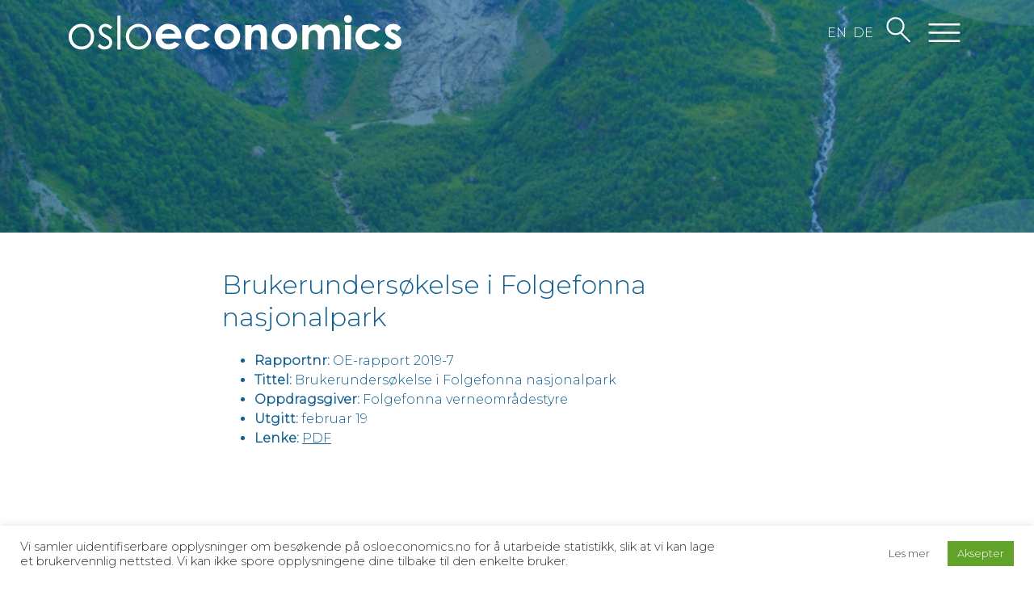

--- FILE ---
content_type: text/html; charset=UTF-8
request_url: https://osloeconomics.no/publication/brukerundersokelse-i-folgefonna-nasjonalpark/
body_size: 11579
content:
<!DOCTYPE html>
<html lang="nb-NO">
<head>
    <meta charset="UTF-8" />
    <meta name="viewport" content="width=device-width, initial-scale=1.0">
    <meta property="og:site_name" content=" &raquo; Brukerundersøkelse i Folgefonna nasjonalpark" />
    <meta property="og:description" content="&nbsp; &nbsp;" />
        <meta property="og:image" content="https://osloeconomics.no/wp-content/uploads/2019/05/Folgefonna.png" />

    <link rel="apple-touch-icon" sizes="180x180" href="https://osloeconomics.no/wp-content/themes/oslo-economics/favicon/apple-touch-icon.png">
    <link rel="icon" type="image/png" sizes="32x32" href="https://osloeconomics.no/wp-content/themes/oslo-economics/favicon/favicon-32x32.png">
    <link rel="icon" type="image/png" sizes="16x16" href="https://osloeconomics.no/wp-content/themes/oslo-economics/favicon/favicon-16x16.png">
    <link rel="manifest" href="https://osloeconomics.no/wp-content/themes/oslo-economics/favicon/site.webmanifest">
    <link rel="mask-icon" href="https://osloeconomics.no/wp-content/themes/oslo-economics/favicon/safari-pinned-tab.svg" color="#5bbad5">
    <meta name="msapplication-TileColor" content="#da532c">
    <meta name="theme-color" content="#ffffff">

    <title>Brukerundersøkelse i Folgefonna nasjonalpark | Oslo Economics </title>
    <meta name='robots' content='max-image-preview:large' />
<link rel="alternate" hreflang="en" href="https://osloeconomics.no/en/publications/brukerundersokelse-i-folgefonna-nasjonalpark/" />
<link rel="alternate" hreflang="no" href="https://osloeconomics.no/publication/brukerundersokelse-i-folgefonna-nasjonalpark/" />
<link rel="alternate" hreflang="de" href="https://osloeconomics.no/de/publication/brukerundersokelse-i-folgefonna-nasjonalpark/" />
<link rel="alternate" hreflang="x-default" href="https://osloeconomics.no/publication/brukerundersokelse-i-folgefonna-nasjonalpark/" />
<link rel='dns-prefetch' href='//ajax.googleapis.com' />
<link rel='dns-prefetch' href='//maps.googleapis.com' />
<link rel='dns-prefetch' href='//fonts.googleapis.com' />
<link rel="alternate" title="oEmbed (JSON)" type="application/json+oembed" href="https://osloeconomics.no/wp-json/oembed/1.0/embed?url=https%3A%2F%2Fosloeconomics.no%2Fpublication%2Fbrukerundersokelse-i-folgefonna-nasjonalpark%2F" />
<link rel="alternate" title="oEmbed (XML)" type="text/xml+oembed" href="https://osloeconomics.no/wp-json/oembed/1.0/embed?url=https%3A%2F%2Fosloeconomics.no%2Fpublication%2Fbrukerundersokelse-i-folgefonna-nasjonalpark%2F&#038;format=xml" />
<style id='wp-img-auto-sizes-contain-inline-css'>
img:is([sizes=auto i],[sizes^="auto," i]){contain-intrinsic-size:3000px 1500px}
/*# sourceURL=wp-img-auto-sizes-contain-inline-css */
</style>
<style id='wp-emoji-styles-inline-css'>

	img.wp-smiley, img.emoji {
		display: inline !important;
		border: none !important;
		box-shadow: none !important;
		height: 1em !important;
		width: 1em !important;
		margin: 0 0.07em !important;
		vertical-align: -0.1em !important;
		background: none !important;
		padding: 0 !important;
	}
/*# sourceURL=wp-emoji-styles-inline-css */
</style>
<style id='classic-theme-styles-inline-css'>
/*! This file is auto-generated */
.wp-block-button__link{color:#fff;background-color:#32373c;border-radius:9999px;box-shadow:none;text-decoration:none;padding:calc(.667em + 2px) calc(1.333em + 2px);font-size:1.125em}.wp-block-file__button{background:#32373c;color:#fff;text-decoration:none}
/*# sourceURL=/wp-includes/css/classic-themes.min.css */
</style>
<link rel='stylesheet' id='contact-form-7-css' href='https://osloeconomics.no/wp-content/plugins/contact-form-7/includes/css/styles.css?ver=5.8.7' media='all' />
<link rel='stylesheet' id='cookie-law-info-css' href='https://osloeconomics.no/wp-content/plugins/cookie-law-info/legacy/public/css/cookie-law-info-public.css?ver=3.0.8' media='all' />
<link rel='stylesheet' id='cookie-law-info-gdpr-css' href='https://osloeconomics.no/wp-content/plugins/cookie-law-info/legacy/public/css/cookie-law-info-gdpr.css?ver=3.0.8' media='all' />
<link rel='stylesheet' id='wpml-legacy-horizontal-list-0-css' href='//osloeconomics.no/wp-content/plugins/sitepress-multilingual-cms/templates/language-switchers/legacy-list-horizontal/style.min.css?ver=1' media='all' />
<style id='wpml-legacy-horizontal-list-0-inline-css'>
.wpml-ls-statics-footer a {color:#444444;background-color:#ffffff;}.wpml-ls-statics-footer a:hover,.wpml-ls-statics-footer a:focus {color:#000000;background-color:#eeeeee;}.wpml-ls-statics-footer .wpml-ls-current-language>a {color:#444444;background-color:#ffffff;}.wpml-ls-statics-footer .wpml-ls-current-language:hover>a, .wpml-ls-statics-footer .wpml-ls-current-language>a:focus {color:#000000;background-color:#eeeeee;}
/*# sourceURL=wpml-legacy-horizontal-list-0-inline-css */
</style>
<link rel='stylesheet' id='bootstrap-grid-css' href='https://osloeconomics.no/wp-content/themes/oslo-economics/assets/css/bootstrap-grid.min.css?ver=1632950815' media='all' />
<link rel='stylesheet' id='google-fonts-css' href='https://fonts.googleapis.com/css2?family=Montserrat%3Awght%40300&#038;display=swap&#038;ver=6.9' media='all' />
<link rel='stylesheet' id='style-css' href='https://osloeconomics.no/wp-content/themes/oslo-economics/style.css?ver=1709763983' media='all' />
<script src="https://ajax.googleapis.com/ajax/libs/jquery/3.6.0/jquery.min.js?ver=6.9" id="jquery-js"></script>
<script id="wpml-cookie-js-extra">
var wpml_cookies = {"wp-wpml_current_language":{"value":"no","expires":1,"path":"/"}};
var wpml_cookies = {"wp-wpml_current_language":{"value":"no","expires":1,"path":"/"}};
//# sourceURL=wpml-cookie-js-extra
</script>
<script src="http://osloeconomics.no/wp-content/plugins/sitepress-multilingual-cms/res/js/cookies/language-cookie.js?ver=4.5.14" id="wpml-cookie-js"></script>
<script id="cookie-law-info-js-extra">
var Cli_Data = {"nn_cookie_ids":["wp-wpml_current_language","CookieLawInfoConsent","_ga","_gid","_gat_gtag_UA_76974441_1"],"cookielist":[],"non_necessary_cookies":{"nodvendige":["wp-wpml_current_language"]},"ccpaEnabled":"","ccpaRegionBased":"","ccpaBarEnabled":"","strictlyEnabled":["necessary","obligatoire"],"ccpaType":"gdpr","js_blocking":"1","custom_integration":"","triggerDomRefresh":"","secure_cookies":""};
var cli_cookiebar_settings = {"animate_speed_hide":"500","animate_speed_show":"500","background":"#FFF","border":"#b1a6a6c2","border_on":"","button_1_button_colour":"#61a229","button_1_button_hover":"#4e8221","button_1_link_colour":"#fff","button_1_as_button":"1","button_1_new_win":"","button_2_button_colour":"#ffffff","button_2_button_hover":"#cccccc","button_2_link_colour":"#444","button_2_as_button":"1","button_2_hidebar":"","button_3_button_colour":"#dedfe0","button_3_button_hover":"#b2b2b3","button_3_link_colour":"#333333","button_3_as_button":"1","button_3_new_win":"","button_4_button_colour":"#dedfe0","button_4_button_hover":"#b2b2b3","button_4_link_colour":"#333333","button_4_as_button":"1","button_7_button_colour":"#61a229","button_7_button_hover":"#4e8221","button_7_link_colour":"#fff","button_7_as_button":"1","button_7_new_win":"","font_family":"inherit","header_fix":"","notify_animate_hide":"1","notify_animate_show":"","notify_div_id":"#cookie-law-info-bar","notify_position_horizontal":"right","notify_position_vertical":"bottom","scroll_close":"","scroll_close_reload":"","accept_close_reload":"","reject_close_reload":"","showagain_tab":"","showagain_background":"#fff","showagain_border":"#000","showagain_div_id":"#cookie-law-info-again","showagain_x_position":"100px","text":"#333333","show_once_yn":"","show_once":"10000","logging_on":"","as_popup":"","popup_overlay":"1","bar_heading_text":"","cookie_bar_as":"banner","popup_showagain_position":"bottom-right","widget_position":"left"};
var log_object = {"ajax_url":"https://osloeconomics.no/wp-admin/admin-ajax.php"};
//# sourceURL=cookie-law-info-js-extra
</script>
<script src="https://osloeconomics.no/wp-content/plugins/cookie-law-info/legacy/public/js/cookie-law-info-public.js?ver=3.0.8" id="cookie-law-info-js"></script>
<script src="https://osloeconomics.no/wp-content/themes/oslo-economics/assets/js/acf-googlemaps.min.js?ver=6.9" id="acf-googlemaps-js"></script>
<script src="https://osloeconomics.no/wp-content/themes/oslo-economics/assets/js/aos.js?ver=6.9" id="aos-js"></script>
<script id="main-js-extra">
var oe = {"maskUrl":"https://osloeconomics.no/wp-content/themes/oslo-economics/assets/gfx/gfx_mask.png"};
//# sourceURL=main-js-extra
</script>
<script src="https://osloeconomics.no/wp-content/themes/oslo-economics/assets/js/main.js?ver=6.9" id="main-js"></script>
<link rel="https://api.w.org/" href="https://osloeconomics.no/wp-json/" /><link rel="EditURI" type="application/rsd+xml" title="RSD" href="https://osloeconomics.no/xmlrpc.php?rsd" />
<meta name="generator" content="WordPress 6.9" />
<link rel="canonical" href="https://osloeconomics.no/publication/brukerundersokelse-i-folgefonna-nasjonalpark/" />
<link rel='shortlink' href='https://osloeconomics.no/?p=7140' />
<meta name="generator" content="WPML ver:4.5.14 stt:1,3,38;" />
<link rel="icon" href="https://osloeconomics.no/wp-content/uploads/2024/10/cropped-OE_mork-3-32x32.png" sizes="32x32" />
<link rel="icon" href="https://osloeconomics.no/wp-content/uploads/2024/10/cropped-OE_mork-3-192x192.png" sizes="192x192" />
<link rel="apple-touch-icon" href="https://osloeconomics.no/wp-content/uploads/2024/10/cropped-OE_mork-3-180x180.png" />
<meta name="msapplication-TileImage" content="https://osloeconomics.no/wp-content/uploads/2024/10/cropped-OE_mork-3-270x270.png" />
    <!-- Global site tag (gtag.js) - Google Analytics -->
    <script async src="https://www.googletagmanager.com/gtag/js?id=UA-164766846-1"></script>
    <script>
        window.dataLayer = window.dataLayer || [];
        function gtag(){dataLayer.push(arguments);}
        gtag('js', new Date());

        gtag('config', 'UA-76974441-1');
    </script>

    
<style id='global-styles-inline-css'>
:root{--wp--preset--aspect-ratio--square: 1;--wp--preset--aspect-ratio--4-3: 4/3;--wp--preset--aspect-ratio--3-4: 3/4;--wp--preset--aspect-ratio--3-2: 3/2;--wp--preset--aspect-ratio--2-3: 2/3;--wp--preset--aspect-ratio--16-9: 16/9;--wp--preset--aspect-ratio--9-16: 9/16;--wp--preset--color--black: #000000;--wp--preset--color--cyan-bluish-gray: #abb8c3;--wp--preset--color--white: #ffffff;--wp--preset--color--pale-pink: #f78da7;--wp--preset--color--vivid-red: #cf2e2e;--wp--preset--color--luminous-vivid-orange: #ff6900;--wp--preset--color--luminous-vivid-amber: #fcb900;--wp--preset--color--light-green-cyan: #7bdcb5;--wp--preset--color--vivid-green-cyan: #00d084;--wp--preset--color--pale-cyan-blue: #8ed1fc;--wp--preset--color--vivid-cyan-blue: #0693e3;--wp--preset--color--vivid-purple: #9b51e0;--wp--preset--gradient--vivid-cyan-blue-to-vivid-purple: linear-gradient(135deg,rgb(6,147,227) 0%,rgb(155,81,224) 100%);--wp--preset--gradient--light-green-cyan-to-vivid-green-cyan: linear-gradient(135deg,rgb(122,220,180) 0%,rgb(0,208,130) 100%);--wp--preset--gradient--luminous-vivid-amber-to-luminous-vivid-orange: linear-gradient(135deg,rgb(252,185,0) 0%,rgb(255,105,0) 100%);--wp--preset--gradient--luminous-vivid-orange-to-vivid-red: linear-gradient(135deg,rgb(255,105,0) 0%,rgb(207,46,46) 100%);--wp--preset--gradient--very-light-gray-to-cyan-bluish-gray: linear-gradient(135deg,rgb(238,238,238) 0%,rgb(169,184,195) 100%);--wp--preset--gradient--cool-to-warm-spectrum: linear-gradient(135deg,rgb(74,234,220) 0%,rgb(151,120,209) 20%,rgb(207,42,186) 40%,rgb(238,44,130) 60%,rgb(251,105,98) 80%,rgb(254,248,76) 100%);--wp--preset--gradient--blush-light-purple: linear-gradient(135deg,rgb(255,206,236) 0%,rgb(152,150,240) 100%);--wp--preset--gradient--blush-bordeaux: linear-gradient(135deg,rgb(254,205,165) 0%,rgb(254,45,45) 50%,rgb(107,0,62) 100%);--wp--preset--gradient--luminous-dusk: linear-gradient(135deg,rgb(255,203,112) 0%,rgb(199,81,192) 50%,rgb(65,88,208) 100%);--wp--preset--gradient--pale-ocean: linear-gradient(135deg,rgb(255,245,203) 0%,rgb(182,227,212) 50%,rgb(51,167,181) 100%);--wp--preset--gradient--electric-grass: linear-gradient(135deg,rgb(202,248,128) 0%,rgb(113,206,126) 100%);--wp--preset--gradient--midnight: linear-gradient(135deg,rgb(2,3,129) 0%,rgb(40,116,252) 100%);--wp--preset--font-size--small: 13px;--wp--preset--font-size--medium: 20px;--wp--preset--font-size--large: 36px;--wp--preset--font-size--x-large: 42px;--wp--preset--spacing--20: 0.44rem;--wp--preset--spacing--30: 0.67rem;--wp--preset--spacing--40: 1rem;--wp--preset--spacing--50: 1.5rem;--wp--preset--spacing--60: 2.25rem;--wp--preset--spacing--70: 3.38rem;--wp--preset--spacing--80: 5.06rem;--wp--preset--shadow--natural: 6px 6px 9px rgba(0, 0, 0, 0.2);--wp--preset--shadow--deep: 12px 12px 50px rgba(0, 0, 0, 0.4);--wp--preset--shadow--sharp: 6px 6px 0px rgba(0, 0, 0, 0.2);--wp--preset--shadow--outlined: 6px 6px 0px -3px rgb(255, 255, 255), 6px 6px rgb(0, 0, 0);--wp--preset--shadow--crisp: 6px 6px 0px rgb(0, 0, 0);}:where(.is-layout-flex){gap: 0.5em;}:where(.is-layout-grid){gap: 0.5em;}body .is-layout-flex{display: flex;}.is-layout-flex{flex-wrap: wrap;align-items: center;}.is-layout-flex > :is(*, div){margin: 0;}body .is-layout-grid{display: grid;}.is-layout-grid > :is(*, div){margin: 0;}:where(.wp-block-columns.is-layout-flex){gap: 2em;}:where(.wp-block-columns.is-layout-grid){gap: 2em;}:where(.wp-block-post-template.is-layout-flex){gap: 1.25em;}:where(.wp-block-post-template.is-layout-grid){gap: 1.25em;}.has-black-color{color: var(--wp--preset--color--black) !important;}.has-cyan-bluish-gray-color{color: var(--wp--preset--color--cyan-bluish-gray) !important;}.has-white-color{color: var(--wp--preset--color--white) !important;}.has-pale-pink-color{color: var(--wp--preset--color--pale-pink) !important;}.has-vivid-red-color{color: var(--wp--preset--color--vivid-red) !important;}.has-luminous-vivid-orange-color{color: var(--wp--preset--color--luminous-vivid-orange) !important;}.has-luminous-vivid-amber-color{color: var(--wp--preset--color--luminous-vivid-amber) !important;}.has-light-green-cyan-color{color: var(--wp--preset--color--light-green-cyan) !important;}.has-vivid-green-cyan-color{color: var(--wp--preset--color--vivid-green-cyan) !important;}.has-pale-cyan-blue-color{color: var(--wp--preset--color--pale-cyan-blue) !important;}.has-vivid-cyan-blue-color{color: var(--wp--preset--color--vivid-cyan-blue) !important;}.has-vivid-purple-color{color: var(--wp--preset--color--vivid-purple) !important;}.has-black-background-color{background-color: var(--wp--preset--color--black) !important;}.has-cyan-bluish-gray-background-color{background-color: var(--wp--preset--color--cyan-bluish-gray) !important;}.has-white-background-color{background-color: var(--wp--preset--color--white) !important;}.has-pale-pink-background-color{background-color: var(--wp--preset--color--pale-pink) !important;}.has-vivid-red-background-color{background-color: var(--wp--preset--color--vivid-red) !important;}.has-luminous-vivid-orange-background-color{background-color: var(--wp--preset--color--luminous-vivid-orange) !important;}.has-luminous-vivid-amber-background-color{background-color: var(--wp--preset--color--luminous-vivid-amber) !important;}.has-light-green-cyan-background-color{background-color: var(--wp--preset--color--light-green-cyan) !important;}.has-vivid-green-cyan-background-color{background-color: var(--wp--preset--color--vivid-green-cyan) !important;}.has-pale-cyan-blue-background-color{background-color: var(--wp--preset--color--pale-cyan-blue) !important;}.has-vivid-cyan-blue-background-color{background-color: var(--wp--preset--color--vivid-cyan-blue) !important;}.has-vivid-purple-background-color{background-color: var(--wp--preset--color--vivid-purple) !important;}.has-black-border-color{border-color: var(--wp--preset--color--black) !important;}.has-cyan-bluish-gray-border-color{border-color: var(--wp--preset--color--cyan-bluish-gray) !important;}.has-white-border-color{border-color: var(--wp--preset--color--white) !important;}.has-pale-pink-border-color{border-color: var(--wp--preset--color--pale-pink) !important;}.has-vivid-red-border-color{border-color: var(--wp--preset--color--vivid-red) !important;}.has-luminous-vivid-orange-border-color{border-color: var(--wp--preset--color--luminous-vivid-orange) !important;}.has-luminous-vivid-amber-border-color{border-color: var(--wp--preset--color--luminous-vivid-amber) !important;}.has-light-green-cyan-border-color{border-color: var(--wp--preset--color--light-green-cyan) !important;}.has-vivid-green-cyan-border-color{border-color: var(--wp--preset--color--vivid-green-cyan) !important;}.has-pale-cyan-blue-border-color{border-color: var(--wp--preset--color--pale-cyan-blue) !important;}.has-vivid-cyan-blue-border-color{border-color: var(--wp--preset--color--vivid-cyan-blue) !important;}.has-vivid-purple-border-color{border-color: var(--wp--preset--color--vivid-purple) !important;}.has-vivid-cyan-blue-to-vivid-purple-gradient-background{background: var(--wp--preset--gradient--vivid-cyan-blue-to-vivid-purple) !important;}.has-light-green-cyan-to-vivid-green-cyan-gradient-background{background: var(--wp--preset--gradient--light-green-cyan-to-vivid-green-cyan) !important;}.has-luminous-vivid-amber-to-luminous-vivid-orange-gradient-background{background: var(--wp--preset--gradient--luminous-vivid-amber-to-luminous-vivid-orange) !important;}.has-luminous-vivid-orange-to-vivid-red-gradient-background{background: var(--wp--preset--gradient--luminous-vivid-orange-to-vivid-red) !important;}.has-very-light-gray-to-cyan-bluish-gray-gradient-background{background: var(--wp--preset--gradient--very-light-gray-to-cyan-bluish-gray) !important;}.has-cool-to-warm-spectrum-gradient-background{background: var(--wp--preset--gradient--cool-to-warm-spectrum) !important;}.has-blush-light-purple-gradient-background{background: var(--wp--preset--gradient--blush-light-purple) !important;}.has-blush-bordeaux-gradient-background{background: var(--wp--preset--gradient--blush-bordeaux) !important;}.has-luminous-dusk-gradient-background{background: var(--wp--preset--gradient--luminous-dusk) !important;}.has-pale-ocean-gradient-background{background: var(--wp--preset--gradient--pale-ocean) !important;}.has-electric-grass-gradient-background{background: var(--wp--preset--gradient--electric-grass) !important;}.has-midnight-gradient-background{background: var(--wp--preset--gradient--midnight) !important;}.has-small-font-size{font-size: var(--wp--preset--font-size--small) !important;}.has-medium-font-size{font-size: var(--wp--preset--font-size--medium) !important;}.has-large-font-size{font-size: var(--wp--preset--font-size--large) !important;}.has-x-large-font-size{font-size: var(--wp--preset--font-size--x-large) !important;}
/*# sourceURL=global-styles-inline-css */
</style>
<link rel='stylesheet' id='cookie-law-info-table-css' href='https://osloeconomics.no/wp-content/plugins/cookie-law-info/legacy/public/css/cookie-law-info-table.css?ver=3.0.8' media='all' />
</head>
<body class="wp-singular publication-template-default single single-publication postid-7140 wp-theme-oslo-economics">
    <a class="content-skipper" href="#content">Skipp navigasjon</a>
<div class="component component-navbar">
    <div class="container">
        <div class="component-navbar--contents">
            <div class="component-navbar--contents--item">
                <a href="https://osloeconomics.no" class="logo-wrapper">
                    <img src="https://osloeconomics.no/wp-content/themes/oslo-economics/assets/gfx/oslo_economics_logo.svg" class="logo--dark" alt="Oslo Economics logo">
                    <img src="https://osloeconomics.no/wp-content/themes/oslo-economics/assets/gfx/oslo_economics_logo-light.svg" class="logo--light" alt="">
                </a>
            </div>
            <div class="component-navbar--contents--item">
                <ul>
                    <li>
                          
<div class="wpml-ls-statics-shortcode_actions wpml-ls wpml-ls-legacy-list-horizontal">
	<ul><li class="wpml-ls-slot-shortcode_actions wpml-ls-item wpml-ls-item-en wpml-ls-first-item wpml-ls-item-legacy-list-horizontal">
				<a href="https://osloeconomics.no/en/publications/brukerundersokelse-i-folgefonna-nasjonalpark/" class="wpml-ls-link">
                    <span class="wpml-ls-native" lang="en"> EN </span></a>
			</li><li class="wpml-ls-slot-shortcode_actions wpml-ls-item wpml-ls-item-de wpml-ls-last-item wpml-ls-item-legacy-list-horizontal">
				<a href="https://osloeconomics.no/de/publication/brukerundersokelse-i-folgefonna-nasjonalpark/" class="wpml-ls-link">
                    <span class="wpml-ls-native" lang="de">DE</span></a>
			</li></ul>
</div>
                    </li>
                    <li title="Search">
                        <svg width="39px" height="41px" viewBox="0 0 39 41" version="1.1" xmlns="http://www.w3.org/2000/svg" xmlns:xlink="http://www.w3.org/1999/xlink" class="icon icon--search">
                            <g stroke="none" stroke-width="1" fill="none" fill-rule="evenodd">
                                <g id="forside-versjon-1" transform="translate(-1155.000000, -78.000000)" stroke="#0F5F91" stroke-width="2.775444">
                                    <g id="Group-10" transform="translate(1157.000000, 80.000000)">
                                        <circle id="Oval" cx="13" cy="13" r="13"></circle>
                                        <line x1="21.46875" y1="23.46875" x2="35.53125" y2="37.53125" stroke-linecap="round"></line>
                                    </g>
                                </g>
                            </g>
                        </svg>
                    </li>
                    <li>
                        <button class="btn-menu-toggle" title="Menu">
                            <svg width="47px" height="27px" viewBox="0 0 47 27" version="1.1" xmlns="http://www.w3.org/2000/svg" xmlns:xlink="http://www.w3.org/1999/xlink" class="btn-menu-icon btn-menu--open">
                              <g stroke="none" stroke-width="1" fill="none" fill-rule="evenodd" stroke-linecap="round">
                                  <g id="aktuelt-versjon-1" transform="translate(-1241.000000, -81.000000)" stroke="#FFFFFF" stroke-width="3">
                                      <g id="Group-11" transform="translate(1243.000000, 82.000000)">
                                          <line x1="0" y1="0.5" x2="43" y2="0.5"></line>
                                          <line x1="0" y1="12.5" x2="43" y2="12.5"></line>
                                          <line x1="0" y1="24.5" x2="43" y2="24.5"></line>
                                      </g>
                                  </g>
                              </g>
                          </svg>
                          <svg width="42px" height="43px" viewBox="0 0 42 43" version="1.1" xmlns="http://www.w3.org/2000/svg" xmlns:xlink="http://www.w3.org/1999/xlink" class="btn-menu-icon btn-menu--close">
                            <g stroke="none" stroke-width="1" fill="none" fill-rule="evenodd" stroke-linecap="round">
                                <g id="menu-versjon-1" transform="translate(-1245.000000, -65.000000)" stroke="#FFFFFF" stroke-width="6">
                                    <g id="Group" transform="translate(1246.000000, 67.000000)">
                                        <line x1="0.554563517" y1="38.9454365" x2="39.4454365" y2="0.0545635174"></line>
                                        <line x1="0.554563517" y1="0.0545635174" x2="39.4454365" y2="38.9454365"></line>
                                    </g>
                                </g>
                            </g>
                          </svg>
                      </button>
                  </li>
              </ul>
          </div>
      </div>
      <div class="searchform">
          <div class="searchform__container">
              <form role="search" method="get" class="search-form" action="https://osloeconomics.no/">
				<label>
					<span class="screen-reader-text">Søk etter:</span>
					<input type="search" class="search-field" placeholder="Søk &hellip;" value="" name="s" />
				</label>
				<input type="submit" class="search-submit" value="Søk" />
			</form>          </div>
      </div>
    </div>
</div>

<div class="component component-mega-menu">
    <div class="container">
        <div class="row">
            <div class="col-12 col-md-4">
                <span class="menu__title">Om oss</span>
                <div class="menu-om-oss-container"><ul id="menu-om-oss" class="menu"><li id="menu-item-9126" class="menu-item menu-item-type-post_type menu-item-object-page menu-item-9126"><a href="https://osloeconomics.no/medarbeidere/">Medarbeidere</a></li>
<li id="menu-item-146" class="menu-item menu-item-type-post_type menu-item-object-page menu-item-146"><a href="https://osloeconomics.no/om-oss/kontakt-oss/">Kontakt</a></li>
<li id="menu-item-147" class="menu-item menu-item-type-post_type menu-item-object-page menu-item-147"><a href="https://osloeconomics.no/om-oss/jobb-i-oslo-economics/">Jobb i Oslo Economics</a></li>
<li id="menu-item-148" class="menu-item menu-item-type-post_type menu-item-object-page menu-item-148"><a href="https://osloeconomics.no/om-oss/var-virksomhet/">Vår virksomhet</a></li>
</ul></div>            </div>
            				<div class="col-12 col-md-4">
					<span class="menu__title">Aktuelt</span>
					<div class="menu-aktueltkategorier-container"><ul id="menu-aktueltkategorier" class="menu"><li id="menu-item-9128" class="menu-item menu-item-type-post_type menu-item-object-page menu-item-9128"><a href="https://osloeconomics.no/aktuelt/">Aktuelt</a></li>
<li id="menu-item-9132" class="menu-item menu-item-type-post_type menu-item-object-page menu-item-9132"><a href="https://osloeconomics.no/publikasjoner/">Publikasjoner</a></li>
<li id="menu-item-16033" class="menu-item menu-item-type-post_type menu-item-object-page menu-item-16033"><a href="https://osloeconomics.no/aktuelt/oslo-economics-podcast/">Oslo Economics Podcast</a></li>
</ul></div>				</div>
										<div class="col-12 col-md-4">
					<span class="menu__title">Forskning</span>
					<div class="menu-forskning-container"><ul id="menu-forskning" class="menu"><li id="menu-item-12600" class="menu-item menu-item-type-post_type menu-item-object-page menu-item-12600"><a href="https://osloeconomics.no/bransjer/vare-forskningsgrupper/">Våre forsknings­grupper</a></li>
<li id="menu-item-12601" class="menu-item menu-item-type-post_type menu-item-object-page menu-item-12601"><a href="https://osloeconomics.no/forskningspublikasjoner/">Forsknings­publikasjoner</a></li>
<li id="menu-item-12602" class="menu-item menu-item-type-post_type menu-item-object-page menu-item-12602"><a href="https://osloeconomics.no/var-behandling-av-personopplysninger/">Vår behandling av person­opplysninger</a></li>
</ul></div>				</div>		
        				
			
                       <div class="col-12 col-md-3">
            </div>

			</div>
        <div class="row">
            <div class="col-12">
                <span class="menu__title">Våre tjenester</span>
                <div class="component-mega-menu--columns">
                    <div class="menu-hovedmeny-tjenester-container"><ul id="menu-hovedmeny-tjenester" class="menu"><li id="menu-item-19614" class="menu-item menu-item-type-post_type menu-item-object-page menu-item-19614"><a href="https://osloeconomics.no/tjenester/databaser/">Databaser</a></li>
<li id="menu-item-259" class="menu-item menu-item-type-post_type menu-item-object-page menu-item-259"><a href="https://osloeconomics.no/tjenester/evalueringer/">Evalueringer</a></li>
<li id="menu-item-12102" class="menu-item menu-item-type-post_type menu-item-object-page menu-item-12102"><a href="https://osloeconomics.no/tjenester/finansielle-analyser/">Finansielle analyser</a></li>
<li id="menu-item-260" class="menu-item menu-item-type-post_type menu-item-object-page menu-item-260"><a href="https://osloeconomics.no/tjenester/helseokonomiske-analyser/">Helse­økonomiske analyser</a></li>
<li id="menu-item-10504" class="menu-item menu-item-type-post_type menu-item-object-page menu-item-10504"><a href="https://osloeconomics.no/tjenester/konkurranse-og-markedsanalyser/">Konkurranse- og markeds­analyser</a></li>
<li id="menu-item-263" class="menu-item menu-item-type-post_type menu-item-object-page menu-item-263"><a href="https://osloeconomics.no/tjenester/kunnskapsinnhenting/">Kunnskaps­innhenting</a></li>
<li id="menu-item-264" class="menu-item menu-item-type-post_type menu-item-object-page menu-item-264"><a href="https://osloeconomics.no/tjenester/sakkyndig-bistand/">Sakkyndig bistand</a></li>
<li id="menu-item-265" class="menu-item menu-item-type-post_type menu-item-object-page menu-item-265"><a href="https://osloeconomics.no/tjenester/samfunnsokonomiske-analyser/">Samfunns­økonomiske analyser</a></li>
<li id="menu-item-266" class="menu-item menu-item-type-post_type menu-item-object-page menu-item-266"><a href="https://osloeconomics.no/tjenester/strategisk-raadgivning/">Strategisk rådgivning</a></li>
<li id="menu-item-17322" class="menu-item menu-item-type-post_type menu-item-object-page menu-item-17322"><a href="https://osloeconomics.no/tjenester/omstillingsbarometeret/">Omstillingsbarometeret</a></li>
<li id="menu-item-12103" class="menu-item menu-item-type-post_type menu-item-object-page menu-item-12103"><a href="https://osloeconomics.no/tjenester/konseptvalgutredning-kvu-og-kvalitetssikring/">Konseptvalgutredning (KVU) og kvalitetssikring</a></li>
<li id="menu-item-18422" class="menu-item menu-item-type-post_type menu-item-object-page menu-item-18422"><a href="https://osloeconomics.no/tjenester/kunstig-intelligens/">Kunstig intelligens</a></li>
</ul></div>                </div>
            </div>
        </div>
        <div class="row">
            <div class="col-12">
                <span class="menu__title">Fagområder</span>
                <div class="component-mega-menu--columns">
                    <div class="menu-fagomrader-og-sektorer-container"><ul id="menu-fagomrader-og-sektorer" class="menu"><li id="menu-item-14842" class="menu-item menu-item-type-post_type menu-item-object-page menu-item-14842"><a href="https://osloeconomics.no/bransjer/anskaffelser/">Anskaffelser</a></li>
<li id="menu-item-182" class="menu-item menu-item-type-post_type menu-item-object-page menu-item-182"><a href="https://osloeconomics.no/bransjer/arbeidsmarked-velferd-og-samfunn/">Arbeidsmarked, velferd og samfunn</a></li>
<li id="menu-item-179" class="menu-item menu-item-type-post_type menu-item-object-page menu-item-179"><a href="https://osloeconomics.no/bransjer/finans-og-skatt/">Finans og skatt</a></li>
<li id="menu-item-19610" class="menu-item menu-item-type-post_type menu-item-object-page menu-item-19610"><a href="https://osloeconomics.no/bransjer/frivilligheten-og-ideelle-organisasjoner/">Frivilligheten og ideelle organisasjoner</a></li>
<li id="menu-item-183" class="menu-item menu-item-type-post_type menu-item-object-page menu-item-183"><a href="https://osloeconomics.no/bransjer/helse-og-life-science/">Helse og life science</a></li>
<li id="menu-item-178" class="menu-item menu-item-type-post_type menu-item-object-page menu-item-178"><a href="https://osloeconomics.no/bransjer/innovasjon-og-ikt/">Innovasjon og digitalisering</a></li>
<li id="menu-item-11484" class="menu-item menu-item-type-post_type menu-item-object-page menu-item-11484"><a href="https://osloeconomics.no/bransjer/justis-samfunnssikkerhet-og-beredskap/">Justis, samfunnssikkerhet og beredskap</a></li>
<li id="menu-item-19613" class="menu-item menu-item-type-post_type menu-item-object-page menu-item-19613"><a href="https://osloeconomics.no/bransjer/kommuner-og-fylkeskommuner/">Kommuner og fylkeskommuner</a></li>
<li id="menu-item-184" class="menu-item menu-item-type-post_type menu-item-object-page menu-item-184"><a href="https://osloeconomics.no/bransjer/konkurranse-marked-og-regulering/">Konkurranse, marked og regulering</a></li>
<li id="menu-item-177" class="menu-item menu-item-type-post_type menu-item-object-page menu-item-177"><a href="https://osloeconomics.no/bransjer/kultur-og-medier/">Kultur, idrett og medier</a></li>
<li id="menu-item-19611" class="menu-item menu-item-type-post_type menu-item-object-page menu-item-19611"><a href="https://osloeconomics.no/bransjer/privat-naeringsliv/">Privat næringsliv</a></li>
<li id="menu-item-181" class="menu-item menu-item-type-post_type menu-item-object-page menu-item-181"><a href="https://osloeconomics.no/bransjer/ressurser-og-baerekraft/">Ressurser og bærekraft</a></li>
<li id="menu-item-19612" class="menu-item menu-item-type-post_type menu-item-object-page menu-item-19612"><a href="https://osloeconomics.no/bransjer/statlig-sektor/">Statlig sektor</a></li>
<li id="menu-item-185" class="menu-item menu-item-type-post_type menu-item-object-page menu-item-185"><a href="https://osloeconomics.no/bransjer/transport-og-logistikk/">Transport og logistikk</a></li>
</ul></div>                </div>
            </div>
        </div>
		
    </div>
</div>
<div id="content"></div>

                    <div class="single__hero publication-hero" style="background-image: url(https://osloeconomics.no/wp-content/uploads/2019/05/Folgefonna.png)">
        </div>

        <main class="container single__content">
            <div class="row">
                <div class="col-10 offset-1 col-md-8 offset-md-2">
                    <div class="single__body publication-body">
                        <h1>Brukerundersøkelse i Folgefonna nasjonalpark</h1>
                                                <ul>
                            <li><b>Rapportnr:</b> OE-rapport 2019-7</li>
                            <li><b>Tittel:</b> Brukerundersøkelse i Folgefonna nasjonalpark</li>
                            <li><b>Oppdragsgiver:</b> Folgefonna verneområdestyre</li>
                            <li><b>Utgitt:</b> februar 19</li>
                                                            <li><b>Lenke:</b> <a href="http://osloeconomics.no/wp-content/uploads/2019/05/OE-rapport-2019-7-Brukerundersokelse-i-Folgefonna-nasjonalpark-1.pdf">PDF</a></li>
                                                    </ul>
                        <p>&nbsp;</p>
<p>&nbsp;</p>
                        <a href="/publikasjoner/">Se alle publikasjoner</a>
                    </div>
                </div>
            </div>
        </main>

        <div class="single-extra">
            <div class="container">
                                    <div class="row">
                        <div class="col-10 offset-1 col-md-7 offset-md-3">
                            <span class="extra__title">Nyeste artikler</span>
                        </div>
                    </div>
                    <div class="row">
                        <div class="col-12 col-md-4 card">
    <a class="card_link" href="https://osloeconomics.no/forskjeller-i-kostnader-mellom-intravenos-og-subkutan-administrasjon-av-immunterapi/">
        <img width="525" height="425" src="https://osloeconomics.no/wp-content/uploads/2026/01/iStock-1542757420-525x425.jpg" class="attachment-card size-card wp-post-image" alt="" decoding="async" fetchpriority="high" />        <h1>Forskjeller i kostnader mellom intravenøs og subkutan administrasjon av immunterapi</h1>
        <p>En ny analyse fra Oslo Economics viser at subkutan administrasjon av immunterapi kan redusere administrasjonskostnadene med nesten 50 prosent og frigjøre store mengder helsepersonellressurser i norske sykehus.</p>
    </a>
</div>
<div class="col-12 col-md-4 card">
    <a class="card_link" href="https://osloeconomics.no/folgeforskning-av-nytt-ungdomsprogram-i-nav/">
        <img width="525" height="425" src="https://osloeconomics.no/wp-content/uploads/2026/01/iStock-1260329688-e1769768825291-525x425.jpg" class="attachment-card size-card wp-post-image" alt="" decoding="async" />        <h1>Følgeforskning av nytt Ungdomsprogram i Nav</h1>
        <p>Nav tester ut et nytt Ungdomsprogram som skal gjøre veien inn i arbeidslivet kortere og tryggere for de som trenger det. I samarbeid med forskere fra Frischsenteret og OsloMet skal Oslo Economics følgeevaluere forsøket.</p>
    </a>
</div>
<div class="col-12 col-md-4 card">
    <a class="card_link" href="https://osloeconomics.no/hvor-mye-bor-natur-restaureres-og-hvilke-naturtyper-eller-hvor-i-landet-bor-naturrestaurering-prioriteres/">
        <img width="525" height="425" src="https://osloeconomics.no/wp-content/uploads/2026/01/iStock-1336121234-1-525x425.jpg" class="attachment-card size-card wp-post-image" alt="" decoding="async" />        <h1>Hvor mye bør natur restaureres? Og hvilke naturtyper eller hvor i landet bør naturrestaurering prioriteres?</h1>
        <p>Vi har undersøkt hvordan samfunnsøkonomiske vurderinger og analyser kan bidra inn i arbeidet med naturrestaurering.</p>
    </a>
</div>
                    </div>
                                                </div>
        </div>
    
        <div class="component component-footer">
            <div class="component-footer--overlay">

            </div>
            <div class="component-footer--wrap">
                <div class="component-footer--wrap--item">
                    <h2>Bergen</h2>
                    <p>
                        Markeveien 1, 5012 Bergen<br />
                        post.bergen@osloeconomics.no
                    </p>
                </div>
                <div class="component-footer--wrap--item">
                    <h2>Oslo</h2>
                    <p>
                        Klingenberggata 7A, 0161 Oslo<br />
                        post@osloeconomics.no<br />
                        Tel: +47 21 99 28 00<br />
                        (Hovedkontor)
                    </p>
                </div>
                <div class="component-footer--wrap--item">
                    <h2>Berlin</h2>
                    <p>
                        Krausenstraße 9, 10117 Berlin<br />
                        post@osloeconomics.de
                    </p>
                </div>
            </div>
        </div>
        <div class="container">
            <div class="row footer-meta">
                <a href="/personvernerklaering/">GDPR</a>
                <a href="https://osloeconomics.no/wp-content/uploads/2024/11/OEs-arbeid-med-samfunnsansvar.pdf">Aktsomhetsvurderinger</a>
                <a href="https://normand.tech" target="_blank">Utviklet av Normand Technologies AS</a>
            </div>
        </div>
        <script src="https://kit.fontawesome.com/107c3d2b42.js" crossorigin="anonymous"></script>

        <script type="speculationrules">
{"prefetch":[{"source":"document","where":{"and":[{"href_matches":"/*"},{"not":{"href_matches":["/wp-*.php","/wp-admin/*","/wp-content/uploads/*","/wp-content/*","/wp-content/plugins/*","/wp-content/themes/oslo-economics/*","/*\\?(.+)"]}},{"not":{"selector_matches":"a[rel~=\"nofollow\"]"}},{"not":{"selector_matches":".no-prefetch, .no-prefetch a"}}]},"eagerness":"conservative"}]}
</script>
<!--googleoff: all--><div id="cookie-law-info-bar" data-nosnippet="true"><span><div class="cli-bar-container cli-style-v2"><div class="cli-bar-message">Vi samler uidentifiserbare opplysninger om besøkende på osloeconomics.no for å utarbeide statistikk, slik at vi kan lage et brukervennlig nettsted. Vi kan ikke spore opplysningene dine tilbake til den enkelte bruker.</div><div class="cli-bar-btn_container"><a href="/personvernerklaering/" id="CONSTANT_OPEN_URL" class="medium cli-plugin-button cli-plugin-main-link" style="margin:0px 5px 0px 0px">Les mer</a><a id="wt-cli-accept-all-btn" role='button' data-cli_action="accept_all" class="wt-cli-element medium cli-plugin-button wt-cli-accept-all-btn cookie_action_close_header cli_action_button">Aksepter</a></div></div></span></div><div id="cookie-law-info-again" data-nosnippet="true"><span id="cookie_hdr_showagain">Revider godkjennelse</span></div><div class="cli-modal" data-nosnippet="true" id="cliSettingsPopup" tabindex="-1" role="dialog" aria-labelledby="cliSettingsPopup" aria-hidden="true">
  <div class="cli-modal-dialog" role="document">
	<div class="cli-modal-content cli-bar-popup">
		  <button type="button" class="cli-modal-close" id="cliModalClose">
			<svg class="" viewBox="0 0 24 24"><path d="M19 6.41l-1.41-1.41-5.59 5.59-5.59-5.59-1.41 1.41 5.59 5.59-5.59 5.59 1.41 1.41 5.59-5.59 5.59 5.59 1.41-1.41-5.59-5.59z"></path><path d="M0 0h24v24h-24z" fill="none"></path></svg>
			<span class="wt-cli-sr-only">Close</span>
		  </button>
		  <div class="cli-modal-body">
			<div class="cli-container-fluid cli-tab-container">
	<div class="cli-row">
		<div class="cli-col-12 cli-align-items-stretch cli-px-0">
			<div class="cli-privacy-overview">
				<h4>Personvern­erklæring</h4>				<div class="cli-privacy-content">
					<div class="cli-privacy-content-text">Vi samler uidentifiserbare opplysninger om besøkende på <a class="" href="http://osloeconomics.no/">osloeconomics.no</a> for å utarbeide statistikk, slik at vi kan lage et brukervennlig nettsted. Vi kan ikke spore opplysningene dine tilbake til den enkelte bruker. Alle data blir anonymiserte og slått sammen, og blir ikke individuelt behandlet.</div>
				</div>
				<a class="cli-privacy-readmore" aria-label="Show more" role="button" data-readmore-text="Show more" data-readless-text="Show less"></a>			</div>
		</div>
		<div class="cli-col-12 cli-align-items-stretch cli-px-0 cli-tab-section-container">
												<div class="cli-tab-section">
						<div class="cli-tab-header">
							<a role="button" tabindex="0" class="cli-nav-link cli-settings-mobile" data-target="analyse" data-toggle="cli-toggle-tab">
								Analyse							</a>
															<div class="cli-switch">
									<input type="checkbox" id="wt-cli-checkbox-analyse" class="cli-user-preference-checkbox"  data-id="checkbox-analyse" checked='checked' />
									<label for="wt-cli-checkbox-analyse" class="cli-slider" data-cli-enable="Enabled" data-cli-disable="Disabled"><span class="wt-cli-sr-only">Analyse</span></label>
								</div>
													</div>
						<div class="cli-tab-content">
							<div class="cli-tab-pane cli-fade" data-id="analyse">
								<div class="wt-cli-cookie-description">
									Disse cookiene brukes til å forstå hvordan brukere benytter nettsiden, og inneholder data som antall besøk, trafikkilder o.l.
								</div>
							</div>
						</div>
					</div>
																	<div class="cli-tab-section">
						<div class="cli-tab-header">
							<a role="button" tabindex="0" class="cli-nav-link cli-settings-mobile" data-target="nodvendige" data-toggle="cli-toggle-tab">
								Nødvendige							</a>
															<div class="cli-switch">
									<input type="checkbox" id="wt-cli-checkbox-nodvendige" class="cli-user-preference-checkbox"  data-id="checkbox-nodvendige" checked='checked' />
									<label for="wt-cli-checkbox-nodvendige" class="cli-slider" data-cli-enable="Enabled" data-cli-disable="Disabled"><span class="wt-cli-sr-only">Nødvendige</span></label>
								</div>
													</div>
						<div class="cli-tab-content">
							<div class="cli-tab-pane cli-fade" data-id="nodvendige">
								<div class="wt-cli-cookie-description">
									Nødvendige cookies er essnsielle for at nettsiden skal fungere riktig.
								</div>
							</div>
						</div>
					</div>
										</div>
	</div>
</div>
		  </div>
		  <div class="cli-modal-footer">
			<div class="wt-cli-element cli-container-fluid cli-tab-container">
				<div class="cli-row">
					<div class="cli-col-12 cli-align-items-stretch cli-px-0">
						<div class="cli-tab-footer wt-cli-privacy-overview-actions">
						
															<a id="wt-cli-privacy-save-btn" role="button" tabindex="0" data-cli-action="accept" class="wt-cli-privacy-btn cli_setting_save_button wt-cli-privacy-accept-btn cli-btn">SAVE &amp; ACCEPT</a>
													</div>
												<div class="wt-cli-ckyes-footer-section">
							<div class="wt-cli-ckyes-brand-logo">Powered by <a href="https://www.cookieyes.com/"><img src="https://osloeconomics.no/wp-content/plugins/cookie-law-info/legacy/public/images/logo-cookieyes.svg" alt="CookieYes Logo"></a></div>
						</div>
						
					</div>
				</div>
			</div>
		</div>
	</div>
  </div>
</div>
<div class="cli-modal-backdrop cli-fade cli-settings-overlay"></div>
<div class="cli-modal-backdrop cli-fade cli-popupbar-overlay"></div>
<!--googleon: all-->
<div class="wpml-ls-statics-footer wpml-ls wpml-ls-legacy-list-horizontal">
	<ul><li class="wpml-ls-slot-footer wpml-ls-item wpml-ls-item-no wpml-ls-current-language wpml-ls-item-legacy-list-horizontal">
				<a href="https://osloeconomics.no/publication/brukerundersokelse-i-folgefonna-nasjonalpark/" class="wpml-ls-link">
                                                        <img
            class="wpml-ls-flag"
            src="http://osloeconomics.no/wp-content/plugins/sitepress-multilingual-cms/res/flags/no.png"
            alt=""
            width=18
            height=12
    /><span class="wpml-ls-native">NO</span></a>
			</li><li class="wpml-ls-slot-footer wpml-ls-item wpml-ls-item-en wpml-ls-first-item wpml-ls-item-legacy-list-horizontal">
				<a href="https://osloeconomics.no/en/publications/brukerundersokelse-i-folgefonna-nasjonalpark/" class="wpml-ls-link">
                                                        <img
            class="wpml-ls-flag"
            src="http://osloeconomics.no/wp-content/plugins/sitepress-multilingual-cms/res/flags/en.png"
            alt=""
            width=18
            height=12
    /><span class="wpml-ls-native" lang="en"> EN </span></a>
			</li><li class="wpml-ls-slot-footer wpml-ls-item wpml-ls-item-de wpml-ls-last-item wpml-ls-item-legacy-list-horizontal">
				<a href="https://osloeconomics.no/de/publication/brukerundersokelse-i-folgefonna-nasjonalpark/" class="wpml-ls-link">
                                                        <img
            class="wpml-ls-flag"
            src="http://osloeconomics.no/wp-content/plugins/sitepress-multilingual-cms/res/flags/de.png"
            alt=""
            width=18
            height=12
    /><span class="wpml-ls-native" lang="de">DE</span></a>
			</li></ul>
</div>
<script src="https://osloeconomics.no/wp-content/plugins/contact-form-7/includes/swv/js/index.js?ver=5.8.7" id="swv-js"></script>
<script id="contact-form-7-js-extra">
var wpcf7 = {"api":{"root":"https://osloeconomics.no/wp-json/","namespace":"contact-form-7/v1"}};
//# sourceURL=contact-form-7-js-extra
</script>
<script src="https://osloeconomics.no/wp-content/plugins/contact-form-7/includes/js/index.js?ver=5.8.7" id="contact-form-7-js"></script>
<script src="https://maps.googleapis.com/maps/api/js?key=AIzaSyCw_DGM_7NG60WXgMvtLizzXmo-xvMLlVM&amp;ver=6.9" id="googlemaps-js"></script>
<script id="wp-emoji-settings" type="application/json">
{"baseUrl":"https://s.w.org/images/core/emoji/17.0.2/72x72/","ext":".png","svgUrl":"https://s.w.org/images/core/emoji/17.0.2/svg/","svgExt":".svg","source":{"concatemoji":"https://osloeconomics.no/wp-includes/js/wp-emoji-release.min.js?ver=6.9"}}
</script>
<script type="module">
/*! This file is auto-generated */
const a=JSON.parse(document.getElementById("wp-emoji-settings").textContent),o=(window._wpemojiSettings=a,"wpEmojiSettingsSupports"),s=["flag","emoji"];function i(e){try{var t={supportTests:e,timestamp:(new Date).valueOf()};sessionStorage.setItem(o,JSON.stringify(t))}catch(e){}}function c(e,t,n){e.clearRect(0,0,e.canvas.width,e.canvas.height),e.fillText(t,0,0);t=new Uint32Array(e.getImageData(0,0,e.canvas.width,e.canvas.height).data);e.clearRect(0,0,e.canvas.width,e.canvas.height),e.fillText(n,0,0);const a=new Uint32Array(e.getImageData(0,0,e.canvas.width,e.canvas.height).data);return t.every((e,t)=>e===a[t])}function p(e,t){e.clearRect(0,0,e.canvas.width,e.canvas.height),e.fillText(t,0,0);var n=e.getImageData(16,16,1,1);for(let e=0;e<n.data.length;e++)if(0!==n.data[e])return!1;return!0}function u(e,t,n,a){switch(t){case"flag":return n(e,"\ud83c\udff3\ufe0f\u200d\u26a7\ufe0f","\ud83c\udff3\ufe0f\u200b\u26a7\ufe0f")?!1:!n(e,"\ud83c\udde8\ud83c\uddf6","\ud83c\udde8\u200b\ud83c\uddf6")&&!n(e,"\ud83c\udff4\udb40\udc67\udb40\udc62\udb40\udc65\udb40\udc6e\udb40\udc67\udb40\udc7f","\ud83c\udff4\u200b\udb40\udc67\u200b\udb40\udc62\u200b\udb40\udc65\u200b\udb40\udc6e\u200b\udb40\udc67\u200b\udb40\udc7f");case"emoji":return!a(e,"\ud83e\u1fac8")}return!1}function f(e,t,n,a){let r;const o=(r="undefined"!=typeof WorkerGlobalScope&&self instanceof WorkerGlobalScope?new OffscreenCanvas(300,150):document.createElement("canvas")).getContext("2d",{willReadFrequently:!0}),s=(o.textBaseline="top",o.font="600 32px Arial",{});return e.forEach(e=>{s[e]=t(o,e,n,a)}),s}function r(e){var t=document.createElement("script");t.src=e,t.defer=!0,document.head.appendChild(t)}a.supports={everything:!0,everythingExceptFlag:!0},new Promise(t=>{let n=function(){try{var e=JSON.parse(sessionStorage.getItem(o));if("object"==typeof e&&"number"==typeof e.timestamp&&(new Date).valueOf()<e.timestamp+604800&&"object"==typeof e.supportTests)return e.supportTests}catch(e){}return null}();if(!n){if("undefined"!=typeof Worker&&"undefined"!=typeof OffscreenCanvas&&"undefined"!=typeof URL&&URL.createObjectURL&&"undefined"!=typeof Blob)try{var e="postMessage("+f.toString()+"("+[JSON.stringify(s),u.toString(),c.toString(),p.toString()].join(",")+"));",a=new Blob([e],{type:"text/javascript"});const r=new Worker(URL.createObjectURL(a),{name:"wpTestEmojiSupports"});return void(r.onmessage=e=>{i(n=e.data),r.terminate(),t(n)})}catch(e){}i(n=f(s,u,c,p))}t(n)}).then(e=>{for(const n in e)a.supports[n]=e[n],a.supports.everything=a.supports.everything&&a.supports[n],"flag"!==n&&(a.supports.everythingExceptFlag=a.supports.everythingExceptFlag&&a.supports[n]);var t;a.supports.everythingExceptFlag=a.supports.everythingExceptFlag&&!a.supports.flag,a.supports.everything||((t=a.source||{}).concatemoji?r(t.concatemoji):t.wpemoji&&t.twemoji&&(r(t.twemoji),r(t.wpemoji)))});
//# sourceURL=https://osloeconomics.no/wp-includes/js/wp-emoji-loader.min.js
</script>
    </body>
</html>


--- FILE ---
content_type: text/css
request_url: https://osloeconomics.no/wp-content/themes/oslo-economics/style.css?ver=1709763983
body_size: 188
content:
/*
Theme Name: Oslo Economics
Theme URI: www.osloeconomics.no
Author: Dennis Askeland & Oktan Oslo
Author URI: https://oktanoslo.no
Description: Oslo Economics WP Theme
Version: 1.0
License:
Text Domain: oe
*/

@import './assets/css/app.css';


--- FILE ---
content_type: text/css
request_url: https://osloeconomics.no/wp-content/themes/oslo-economics/assets/css/app.css
body_size: 4391
content:
.component-navbar{position:fixed;top:0;left:0;right:0;width:100%;max-width:100vw;padding-top:35px;padding-bottom:10px;color:#0F5F91;z-index:2000;-webkit-transition:.3s;-o-transition:.3s;transition:.3s}.component-navbar--contents{display:-webkit-box;display:-ms-flexbox;display:flex;-webkit-box-pack:justify;-ms-flex-pack:justify;justify-content:space-between}.component-navbar--contents--item{display:-webkit-box;display:-ms-flexbox;display:flex}.component-navbar--contents--item ul{width:9rem}.component-navbar--contents--item ul .wpml-ls-item-legacy-list-horizontal{margin-left:0.5rem}.component-navbar--contents .logo-wrapper{width:calc(100% -9rem);display:-webkit-box;display:-ms-flexbox;display:flex;-webkit-box-align:center;-ms-flex-align:center;align-items:center}.component-navbar .container{max-width:1140px}@media all and (max-width: 52.5rem){.component-navbar .container{max-width:none}}.component-navbar ul{list-style:none;padding:0;margin:0}.component-navbar .logo-wrapper{max-width:412px}.component-navbar .logo-wrapper img{max-width:100%;height:3rem}.component-navbar .logo--light{display:none}.component-navbar ul{display:-webkit-box;display:-ms-flexbox;display:flex;-webkit-box-pack:end;-ms-flex-pack:end;justify-content:flex-end;-webkit-box-align:center;-ms-flex-align:center;align-items:center}.component-navbar .icon--search{cursor:pointer;width:30px;margin-left:0.5rem}@media all and (max-width: 576px){.component-navbar .icon--search{margin-left:0;width:1.25rem}}.component-navbar .btn-menu-toggle{display:block;position:relative;cursor:pointer;border:none;background-color:transparent;margin-left:1rem;margin-top:0}@media all and (max-width: 576px){.component-navbar .btn-menu-toggle{margin-left:0.25rem}}.component-navbar .btn-menu-toggle .btn-menu-icon{height:25px;width:40px}.component-navbar .btn-menu-toggle .btn-menu--close{display:none}.component-navbar .btn-menu-toggle .btn-menu--close line{stroke:#FFF}.component-navbar .btn-menu-toggle .btn-menu--open{display:block}.component-navbar .btn-menu-toggle .btn-menu--open line{stroke:#0F5F91}@media all and (min-width: 576px){.component-navbar{padding-top:65px}}@media all and (max-height: 45rem){.component-navbar{padding-top:1rem}}.component-navbar .searchform{display:none}.component-navbar .searchform__container{margin:2rem auto;width:100%;max-width:60rem}.component-navbar .searchform__container input{font-size:1rem;padding:0.5rem 1rem}.component-navbar .searchform__container .search-field{width:calc(100% - 6rem);border-radius:1rem;border:thin solid #0F5F91}.component-navbar .searchform__container .search-submit{width:5rem;color:#FFF;background-color:#D78774;border-radius:1rem;text-decoration:none;cursor:pointer;border:thin solid #D78774}.component-navbar .searchform__container .search-submit:hover{background-color:#0F5F91;border:thin solid #0F5F91}body.admin-bar .component-navbar{top:32px}body.home .component-navbar{background-color:#FFF}body.mega-menu-open .container ul li a{text-decoration:none}body.mega-menu-open .container ul li a:hover{text-decoration:underline}body.mega-menu-open .container ul li a:focus{text-decoration:underline}body.mega-menu-open .container ul .current-menu-item a{text-decoration:underline}body.mega-menu-open .component-navbar{background-color:#0F5F91 !important;color:#fff !important}body.mega-menu-open .component-navbar .logo--dark{display:none !important}body.mega-menu-open .component-navbar .logo--light{display:block !important}body.mega-menu-open .btn-menu--close{display:block !important}body.mega-menu-open .btn-menu--open{display:none !important}body.single .component-navbar,body.page-template-default .component-navbar{color:#fff}body.single .component-navbar .btn-menu-toggle .btn-menu--open line,body.page-template-default .component-navbar .btn-menu-toggle .btn-menu--open line{stroke:#FFF}body.single .component-navbar .wpml-ls-native,body.page-template-default .component-navbar .wpml-ls-native{color:#FFF}body.single .component-navbar .icon--search,body.page-template-default .component-navbar .icon--search{cursor:pointer}body.single .component-navbar .icon--search circle,body.single .component-navbar .icon--search line,body.page-template-default .component-navbar .icon--search circle,body.page-template-default .component-navbar .icon--search line{stroke:#FFF}body.single .component-navbar .logo--dark,body.page-template-default .component-navbar .logo--dark{display:none}body.single .component-navbar .logo--light,body.page-template-default .component-navbar .logo--light{display:block}body.single .component-navbar.scrolling .logo--dark,body.page-template-default .component-navbar.scrolling .logo--dark{display:block}body.single .component-navbar.scrolling .logo--light,body.page-template-default .component-navbar.scrolling .logo--light{display:none}body.single .component-navbar.scrolling .wpml-ls-native,body.page-template-default .component-navbar.scrolling .wpml-ls-native{color:#0F5F91}body.single .component-navbar.scrolling .btn-menu-toggle .btn-menu--open line,body.page-template-default .component-navbar.scrolling .btn-menu-toggle .btn-menu--open line{stroke:#0F5F91}body.single .component-navbar.scrolling .icon--search,body.page-template-default .component-navbar.scrolling .icon--search{cursor:pointer}body.single .component-navbar.scrolling .icon--search circle,body.single .component-navbar.scrolling .icon--search line,body.page-template-default .component-navbar.scrolling .icon--search circle,body.page-template-default .component-navbar.scrolling .icon--search line{stroke:#0F5F91}.component-navbar.scrolling{background-color:#fff;color:#0F5F91;padding-top:20px;border-bottom:thin solid #0F5F91}.component-navbar.scrolling .logo--dark{display:block}.component-navbar.scrolling .logo--light{display:none}.wpml-ls-legacy-list-horizontal a{padding:0 !important}.component-mega-menu{position:fixed;top:0;left:0;width:100%;height:0;background-color:#0F5F91;color:#fff;z-index:1000;overflow:hidden;-webkit-transition:height .5s ease-in-out;-o-transition:height .5s ease-in-out;transition:height .5s ease-in-out}.component-mega-menu ul{list-style:none;padding:0;margin:0}.component-mega-menu--columns ul{display:-webkit-box;display:-ms-flexbox;display:flex;-ms-flex-wrap:wrap;flex-wrap:wrap;margin-left:-15px;margin-right:-15px}.component-mega-menu--columns ul li{margin-bottom:0.5rem;width:33.33333333%;padding-left:15px;padding-right:15px}@media all and (max-width: 960px){.component-mega-menu--columns ul li{width:50%}}@media all and (max-width: 576px){.component-mega-menu--columns ul li{width:100%}}.component-mega-menu--columns ul li ul.children{display:none}.component-mega-menu.mega-menu-open{height:100%;overflow:auto;padding-bottom:2rem}.component-mega-menu a{color:#fff}.component-mega-menu .container{padding-top:200px}.component-mega-menu .menu__title{font-family:"Montserrat",sans-serif;font-size:1.75rem;font-weight:normal;line-height:2.125rem;display:inline-block;padding:2rem 0;font-weight:bold}@media all and (min-width: 960px){.component-mega-menu .menu__title{font-family:"Montserrat",sans-serif;font-size:2rem;line-height:2.5rem}}.component-hero{min-height:90vh;background-color:#CCDADB;margin-bottom:2rem;color:#0F5F91;position:relative;overflow:hidden;padding-top:6rem}.component-hero svg{display:none}@media all and (min-width: 53.125rem){.component-hero svg{position:absolute;top:30%;left:-10%;-webkit-animation:bigo 25s linear .25s infinite normal;animation:bigo 25s linear .25s infinite normal;width:100%;height:100%;display:block}@-webkit-keyframes bigo{0%{top:30%;left:-10%}33%{top:100%;left:0%}65%{top:20%;left:25%}75%{top:0%;left:15%}100%{top:30%;left:-10%}}@keyframes bigo{0%{top:30%;left:-10%}33%{top:100%;left:0%}65%{top:20%;left:25%}75%{top:0%;left:15%}100%{top:30%;left:-10%}}}.component-hero .container{margin-top:3rem;margin-bottom:1rem}@media all and (max-height: 45rem){.component-hero .container{margin-top:0}}.component-hero .container,.component-hero .row{height:100%;position:relative}.component-hero .hero__content{z-index:200;position:relative;background-color:#FFF;padding:2rem}.component-hero .hero__content h1{font-family:"Hepta Slab",sans-serif;font-size:2rem;font-weight:normal;line-height:1;color:#0F5F91;margin-top:0}.component-hero .hero__content a{color:#0F5F91}.component-hero--shapes{position:absolute;left:0;right:0;top:0;bottom:0;background-position:center;background-size:cover;background-repeat:no-repeat;background-attachment:fixed}@media all and (max-width: 62.5rem){.component-hero--shapes{background-attachment:scroll}}.block-header h1{font-family:"Hepta Slab",sans-serif;font-size:2.625rem;font-weight:normal;line-height:3.125rem;color:#0F5F91}@media all and (min-width: 1200px){.block-header h1{font-family:"Hepta Slab",sans-serif;font-size:3.75rem;line-height:4.5rem}}.block-header .col{position:relative}.block-header .col .scroller{position:absolute;top:3rem;right:15px}@media all and (max-width: 61.9375rem){.block-header .col .scroller{display:none}}.block-header .col .scroller button{color:#FFF;background-color:#D78774;border-radius:2rem;padding:0.5rem 1.5rem;text-decoration:none;border:none;cursor:pointer;font-size:1rem}.block-header .col .scroller button:hover{background-color:#0F5F91}.card{font-size:1rem}.card img{max-width:100%;height:auto;-o-object-fit:cover;object-fit:cover;margin-bottom:1rem}.card h1{font-size:1.45rem;margin-top:0;line-height:1.25}.card h2{font-size:1.25rem;line-height:1.25;margin-top:0}.card .content{margin-bottom:2rem}.card .readmore{text-decoration:none}.card .readmore:hover{text-decoration:underline}.component-footer{color:#fff;padding:5.625rem 0;position:relative}.component-footer--wrap{display:-webkit-box;display:-ms-flexbox;display:flex;-ms-flex-wrap:wrap;flex-wrap:wrap;-ms-flex-pack:distribute;justify-content:space-around;-ms-flex-line-pack:center;align-content:center;position:relative;z-index:300;color:#FFF}@media all and (max-width: 49rem){.component-footer--wrap{display:block}.component-footer--wrap--item{display:table;margin:auto;width:16rem;max-width:98%}}.component-footer::before{content:"";background-image:url("/wp-content/themes/oslo-economics/assets/images/bilderekke.jpg");background-size:cover;background-position:center;position:absolute;top:0px;right:0px;bottom:0px;left:0px;opacity:0.5}.component-footer--overlay{background-color:rgba(15,95,145,0.85);position:absolute;left:0;top:0;bottom:0;right:0}.component-footer h1{font-family:"Hepta Slab",sans-serif;font-weight:normal;color:#fff}@media all and (min-width: 576px){.component-footer h1{font-size:3.125rem;line-height:3.75rem}}.component-footer a{color:#fff}.component-footer input.email{width:100%;padding:0.5rem 0.75rem;font-size:1rem !important;border:thin solid #0F5F91}.component-footer .indicates-required{float:right}.component-footer .button-orange{float:right;border:thin solid #D78774;padding:0.5rem 2.5rem}.component-footer .button-orange:hover{border:thin solid #D78774}.footer-meta{padding:1rem 0;display:-webkit-box;display:-ms-flexbox;display:flex;-ms-flex-wrap:wrap;flex-wrap:wrap;-ms-flex-line-pack:center;align-content:center;-webkit-box-pack:space-evenly;-ms-flex-pack:space-evenly;justify-content:space-evenly}.block{margin-bottom:50px}@media all and (min-width: 576px){.block{margin-bottom:90px}}.publication-blocklist .postlist--block.active{display:-webkit-box;display:-ms-flexbox;display:flex;-ms-flex-wrap:wrap;flex-wrap:wrap;-webkit-box-orient:vertical;-webkit-box-direction:normal;-ms-flex-direction:column;flex-direction:column}@media all and (max-width: 62rem){.publication-blocklist .postlist--block.active{display:block}}@media all and (max-width: 48rem){.publication-blocklist .postlist--block.active{display:-webkit-box;display:-ms-flexbox;display:flex;-webkit-box-align:center;-ms-flex-align:center;align-items:center}}.publication-blocklist__content{background-color:#edeeee;padding:1rem 1rem;margin-bottom:2rem;-webkit-box-flex:1;-ms-flex-positive:1;flex-grow:1;max-width:350px}.publication-blocklist__content h2{word-wrap:break-word;font-weight:bold}.publication-blocklist__content h2 a{text-decoration:none}.publication-blocklist__content h2 a:hover{text-decoration:underline}.publication-blocklist__image img{margin-bottom:0;display:block;aspect-ratio:1.5;-o-object-fit:cover;object-fit:cover;width:350px;max-width:100%}.button-white{background:transparent;border:thin solid #FFF;color:#FFF;border-radius:0.5rem;padding:0.5rem 2rem;text-decoration:none;display:inline-block;margin-top:2rem}.button-white:hover{color:#0F5F91;background-color:#FFF}.button-orange,.wp-block-button__link,.wpcf7-submit{color:#FFF;background-color:#D78774;font-size:1.25rem;border-radius:2rem;padding:1rem 5rem;margin-top:2rem;display:inline-block;text-decoration:none;cursor:pointer;border:none}.button-orange:hover,.wp-block-button__link:hover,.wpcf7-submit:hover{background-color:#0F5F91}.wp-block-buttons{text-align:center}.wp-block-buttons .wp-block-button__link{margin:1rem 0}.block-services ul li{padding-top:20px;padding-bottom:20px;list-style:none;padding-left:0;margin:0;height:5rem;display:-webkit-box;display:-ms-flexbox;display:flex}@media all and (max-width: 40rem){.block-services ul li{padding-top:10px;padding-bottom:10px}}.block-services ul li a{color:#0F5F91;text-decoration:none;font-size:1.35rem;display:-webkit-box;display:-ms-flexbox;display:flex;-webkit-box-align:center;-ms-flex-align:center;align-items:center;line-height:1}.block-services ul li a:hover{text-decoration:underline}.block-services ul li a .far{position:relative;color:#FFF;float:left;margin-right:15px;width:42px}.block-services ul li a .far::before{z-index:500;position:relative;width:2.5rem;display:block;text-align:center}.block-services ul li a .far::after{content:"";background-color:#0F5F91;position:absolute;left:0;top:0;width:2.5rem;height:2.5rem;border-radius:50%;margin-top:-.6rem}.block-services_cta{background-color:#CCDADB;padding:4rem 0}.block-stats{position:relative;background-position:center;background-repeat:no-repeat;background-size:cover;margin-bottom:0;padding:5rem 0;color:#FFF;text-align:center;display:table;width:100%;margin-top:0}.block-stats--overlay{background-color:rgba(15,95,145,0.75);position:absolute;left:0;top:0;bottom:0;right:0}.block-stats .stat-number{display:block;font-size:3rem}.block-stats .stat-tag{display:block}.block-articles{display:table;width:100%;margin-bottom:1rem}.block-articles--scroller{width:100%;overflow-x:hidden;float:left}@media all and (max-width: 61.9375rem){.block-articles--scroller .wp-post-image{display:none}}@media all and (max-width: 61.9375rem){.block-articles--scroller .card{margin-bottom:2rem}}@media all and (max-width: 61.9375rem){.block-articles--scroller .col-12:nth-last-child(-n+3){display:none}}.block-articles--scroller .row{width:200%}@media all and (max-width: 61.9375rem){.block-articles--scroller .row{width:100%}}.screen-reader-text{display:none}.nav-links{display:-webkit-box;display:-ms-flexbox;display:flex;-webkit-box-pack:center;-ms-flex-pack:center;justify-content:center}.nav-links .page-numbers{margin:0 0.5rem}.card_link{text-decoration:none}.card_link:hover{text-decoration:underline}.block-cta{margin-bottom:0;position:relative;color:#FFF}.block-cta::before{content:"";background-image:url("/wp-content/themes/oslo-economics/assets/images/cta_block.jpg");background-size:cover;background-position:center;position:absolute;top:0px;right:0px;bottom:0px;left:0px;opacity:0.5}.block-cta--overlay{background-color:rgba(15,95,145,0.8);position:absolute;left:0;top:0;bottom:0;right:0}.block-cta .cta__content{text-align:center;padding-top:40px;padding-bottom:50px}.block-adjustments{margin-bottom:0;position:relative;color:#FFF}.block-adjustments::before{content:"";background-image:url("/wp-content/themes/oslo-economics/assets/images/adjustments_block.jpg");background-size:cover;background-position:center;position:absolute;top:0px;right:0px;bottom:0px;left:0px;opacity:0.5}.block-adjustments--overlay{background-color:rgba(15,95,145,0.8);position:absolute;left:0;top:0;bottom:0;right:0}.block-adjustments .cta__content{text-align:center;padding-top:40px;padding-bottom:50px}.block-recruitment{background-color:#CCDADB;margin-bottom:0;padding-top:90px}.block-recruitment h1{font-family:"Hepta Slab",sans-serif;font-size:2.625rem;font-weight:normal;line-height:3.125rem;color:#0F5F91}@media all and (min-width: 1200px){.block-recruitment h1{font-family:"Hepta Slab",sans-serif;font-size:3.75rem;line-height:4.5rem}}.block-recruitment img{display:block}.wpcf7-text,.wpcf7-textarea{width:100%;padding:0.5rem 0.75rem;font-size:1rem !important;border:thin solid #0F5F91}.archive main{padding-top:160px;padding-bottom:80px}.archive main p{font-family:"Montserrat",sans-serif;font-size:1.25rem;font-weight:normal;line-height:1.625rem}@media all and (min-width: 576px){.archive main{padding-top:200px;padding-bottom:100px}}.archive-sidenav a{font-size:1.25rem;font-weight:normal;padding:0.5rem 0;text-decoration:none;display:block}.archive-sidenav li{border-bottom:thin solid #0F5F91}.archive-sidenav li ul.menu{display:none}.archive-sidenav li ul.menu li{padding-left:1rem}.archive-sidenav .current-menu-item a{text-decoration:underline}.archive-sidenav .current-menu-item a:hover{text-decoration:none}.archive-sidenav--title{font-size:1.25rem;font-weight:normal;padding:0.5rem 0;display:block;cursor:pointer}.page main,.search main{padding-top:160px;padding-bottom:80px}.page main p,.search main p{font-family:"Montserrat",sans-serif;font-size:1.25rem;font-weight:normal;line-height:1.625rem;word-break:break-word}@media all and (min-width: 576px){.page main,.search main{padding-top:200px;padding-bottom:100px}}.page__content,.search__content{padding-top:1rem !important}.employees_search{width:100%;display:table;max-width:40rem;margin-left:auto;margin-right:auto;margin-bottom:4rem}.employees_search--form__input{padding:0.5rem 0.75rem;font-size:1rem;width:calc(100% - 5rem);border:thin solid #0F5F91}.employees_search--form__submit{padding:0.5rem 0.75rem;font-size:1rem;width:4rem;background-color:#D78774;cursor:pointer;border:thin solid #D78774;color:#FFF}.employees_search--form__submit:hover{background-color:#0F5F91;border:thin solid #0F5F91}.postlist .postcats{margin-top:1rem;margin-bottom:2rem}.postlist .postcats .catchanger{background:#0F5F91;color:#FFF;border:thin solid #0F5F91;padding:0.75rem 0.5rem;cursor:pointer;font-size:1rem}.postlist--table,.postlist--block{display:none}.postlist--block.active{display:block;padding:0 15px}.postlist--table.active{display:table;padding:0 15px;width:100%}.postlist--table.active tr th{border-bottom:thin solid #0F5F91;text-align:left}.postlist--table.active tr td{border-bottom:thin solid #0F5F91}.postlist--table.active tr .publish-date{white-space:nowrap}.postlist--list_changer{margin-top:1rem;margin-bottom:2rem;display:table;width:100%;text-align:right}.postlist--list_changer li{display:inline-block;cursor:pointer;text-decoration:underline;margin-left:0.5rem}.postlist--list_changer li:hover{text-decoration:none}.postlist--pagination{text-align:center}.postlist--pagination .page-numbers{margin:0 0.25rem}.single__hero{height:90vh;background-repeat:no-repeat;background-size:cover;background-position:center;position:relative;text-align:center}.single__hero::after{content:'';position:absolute;top:0;left:0;width:100%;height:100%;background-color:rgba(15,95,145,0.6)}.single__hero .container,.single__hero .row{height:100%}.single__hero .hero__content{position:relative;z-index:10}.single__hero .hero__content h1{font-family:"Hepta Slab",sans-serif;font-size:2.625rem;font-weight:normal;line-height:3.125rem;color:#0F5F91;color:#fff}@media all and (min-width: 1200px){.single__hero .hero__content h1{font-family:"Hepta Slab",sans-serif;font-size:3.75rem;line-height:4.5rem}}.single__hero .hero__category{font-family:"Montserrat",sans-serif;font-size:1.75rem;font-weight:normal;line-height:2.125rem;color:#fff}@media all and (min-width: 960px){.single__hero .hero__category{font-family:"Montserrat",sans-serif;font-size:2rem;line-height:2.5rem}}.single__hero .cta-read-more{position:absolute;left:50%;bottom:50px;-webkit-transform:translateX(-50%);-ms-transform:translateX(-50%);transform:translateX(-50%);z-index:10}.single__hero.publication-hero{height:40vh}.single__hero.publication-hero .row{display:-webkit-box;display:-ms-flexbox;display:flex;-webkit-box-pack:center;-ms-flex-pack:center;justify-content:center;-ms-flex-line-pack:end;align-content:end}.single__hero.publication-hero .row .hero__content{margin-left:0 !important}.single__body{padding-top:2rem;padding-bottom:200px}@media all and (min-width: 576px){.single__body{padding-top:3rem;padding-bottom:130px}}.single__body h1{font-family:"Hepta Slab",sans-serif;font-size:2.625rem;font-weight:normal;line-height:3.125rem;color:#0F5F91}@media all and (min-width: 1200px){.single__body h1{font-family:"Hepta Slab",sans-serif;font-size:3.75rem;line-height:4.5rem}}.single__body h2{font-family:"Montserrat",sans-serif;font-size:1.75rem;font-weight:normal;line-height:2.125rem}@media all and (min-width: 960px){.single__body h2{font-family:"Montserrat",sans-serif;font-size:2rem;line-height:2.5rem}}.single__body p{font-family:"Montserrat",sans-serif;font-size:1.25rem;font-weight:normal;line-height:1.625rem}.single__body a{-webkit-transition:.2s;-o-transition:.2s;transition:.2s;color:#0F5F91;text-decoration:underline}.single__body a:hover{text-decoration:none}.single__body.publication-body{padding-top:1.5rem;padding-bottom:3.5rem}.single__body.publication-body h1{font-family:"Montserrat",sans-serif;font-size:1.75rem;font-weight:normal;line-height:2.125rem}@media all and (min-width: 960px){.single__body.publication-body h1{font-family:"Montserrat",sans-serif;font-size:2rem;line-height:2.5rem}}.single-extra{padding-top:2rem;padding-bottom:5rem;background-color:#CEE7DB}.single-extra .extra__title{font-family:"Montserrat",sans-serif;font-size:1.75rem;font-weight:normal;line-height:2.125rem;margin-top:3rem;margin-bottom:3rem;display:block;text-align:center}@media all and (min-width: 960px){.single-extra .extra__title{font-family:"Montserrat",sans-serif;font-size:2rem;line-height:2.5rem}}.single__contact-person--content{display:-webkit-box;display:-ms-flexbox;display:flex;-ms-flex-wrap:wrap;flex-wrap:wrap;-webkit-box-pack:center;-ms-flex-pack:center;justify-content:center;-webkit-box-align:center;-ms-flex-align:center;align-items:center}.person-box{text-align:center;margin-bottom:2rem;padding-left:1rem;padding-right:1rem;width:25%}@media all and (max-width: 62.0625rem){.person-box{width:33%}}@media all and (max-width: 48.125rem){.person-box{width:50%}}@media all and (max-width: 28.125rem){.person-box{width:100%}}.person-box .person-box-content-toggle{text-decoration:none}.person-box .person-box-content-toggle:hover .person-box-content-link{text-decoration:underline}.person-box-image{border-radius:50%;width:10rem;height:10rem;overflow:hidden;margin:auto;display:-webkit-box;display:-ms-flexbox;display:flex;-webkit-box-pack:center;-ms-flex-pack:center;justify-content:center;border-radius:50%}.person-box-image img{max-width:none;max-height:160px}.person-box-content-title{font-weight:bold}.person-box-content-about{display:none}.person-lightbox{display:none;position:fixed;top:0;left:0;right:0;bottom:0;background-color:rgba(0,0,0,0.5);z-index:3000}.person-lightbox--wrapper{display:block;width:40rem;max-width:90%;height:74vh;overflow-y:auto;margin:13vh auto;position:relative;-webkit-box-pack:center;-ms-flex-pack:center;justify-content:center;-webkit-box-align:center;-ms-flex-align:center;align-items:center}.person-lightbox--wrapper__contents{width:100%;text-align:center;background:#CCDADB;padding:1rem;position:relative}.person-lightbox--wrapper__contents--content .person-box{width:auto}.person-lightbox--wrapper__contents--close{color:#FFF;font-size:2rem;position:absolute;top:1rem;right:1rem;cursor:pointer;line-height:1;z-index:3005}.person-lightbox--wrapper__contents .person-box-content-toggle{display:none}.person-lightbox--wrapper__contents .person-box-content-about{text-align:left;display:block}.person-lightbox--wrapper__contents .person-box-content-about p{font-size:1rem !important}html,body{margin:0;padding:0;font-family:"Montserrat",sans-serif;font-size:1em;line-height:1.5;color:#0F5F91}body.mega-menu-open{overflow:hidden}*{-webkit-font-smoothing:antialiased;-moz-osx-font-smoothing:grayscale;text-rendering:optimizeLegibility}img{max-width:100%;height:auto}a{color:#0F5F91;text-decoration:underline}a:hover{text-decoration:none}.content-skipper{position:absolute;-webkit-transform:translateY(-120%);-ms-transform:translateY(-120%);transform:translateY(-120%);-webkit-transition:-webkit-transform 325ms ease-in;transition:-webkit-transform 325ms ease-in;-o-transition:transform 325ms ease-in;transition:transform 325ms ease-in;transition:transform 325ms ease-in, -webkit-transform 325ms ease-in;z-index:5000}.content-skipper:focus{-webkit-transform:translateY(0);-ms-transform:translateY(0);transform:translateY(0)}


--- FILE ---
content_type: image/svg+xml
request_url: https://osloeconomics.no/wp-content/themes/oslo-economics/assets/gfx/oslo_economics_logo-light.svg
body_size: 5119
content:
<svg xmlns="http://www.w3.org/2000/svg" viewBox="0 0 668.19 69.27"><title>oslo_economics_logo</title><path d="M51.13,43.59a24.93,24.93,0,0,1-7.35,18.25,24.59,24.59,0,0,1-18.19,7.42A25.23,25.23,0,0,1,0,43.59,25.51,25.51,0,0,1,6.77,25.9a24.24,24.24,0,0,1,18.81-8.26,24.26,24.26,0,0,1,18.77,8.21A25.58,25.58,0,0,1,51.13,43.59Zm-6.45.14a19.73,19.73,0,0,0-5.51-14,17.88,17.88,0,0,0-13.58-5.87A17.88,17.88,0,0,0,12,29.75a19.72,19.72,0,0,0-5.51,14A20.12,20.12,0,0,0,9,53.5a18.11,18.11,0,0,0,7,7.2,19.07,19.07,0,0,0,9.63,2.52q11.17,0,16.52-9.59A20,20,0,0,0,44.67,43.73Z" style="fill:#fff"/><path d="M87.59,54.81A13.74,13.74,0,0,1,83.3,65.16a14.68,14.68,0,0,1-10.56,4.11,17.43,17.43,0,0,1-14.48-6.95l4-4.51Q67,63.23,72.45,63.22a9.57,9.57,0,0,0,6.32-2.32,7.29,7.29,0,0,0,2.77-5.83,7.94,7.94,0,0,0-3.29-6.26A39,39,0,0,0,71.86,45a28.61,28.61,0,0,1-8-5.55,12.57,12.57,0,0,1-3.42-8.84,12.29,12.29,0,0,1,3.86-9.37,13.45,13.45,0,0,1,9.59-3.63q6.77,0,13.63,6.63l-4.05,4.2q-5-4.87-9.86-4.87a7.73,7.73,0,0,0-5.18,1.93,6.08,6.08,0,0,0-2.25,4.8q0,4.85,9.37,9.7a32.74,32.74,0,0,1,8.38,5.69A12.65,12.65,0,0,1,87.59,54.81Z" style="fill:#fff"/><path d="M104.15,69.27H97.79V1.22h6.36Z" style="fill:#fff"/><path d="M166,43.59a24.92,24.92,0,0,1-7.36,18.25,26,26,0,0,1-36.39,0,24.87,24.87,0,0,1-7.38-18.28,25.51,25.51,0,0,1,6.77-17.69,25.56,25.56,0,0,1,37.59,0A25.57,25.57,0,0,1,166,43.59Zm-6.45.14a19.73,19.73,0,0,0-5.51-14,18.62,18.62,0,0,0-27.15,0,19.74,19.74,0,0,0-5.51,14,20.15,20.15,0,0,0,2.48,9.77,18.13,18.13,0,0,0,7,7.2,19.07,19.07,0,0,0,9.63,2.52q11.16,0,16.52-9.59A20,20,0,0,0,159.57,43.73Z" style="fill:#fff"/><path d="M226.17,44.68l0,2.35H186.6a13,13,0,0,0,4.69,8.38,14.65,14.65,0,0,0,9.37,3,16.47,16.47,0,0,0,11.85-4.78l10.37,4.87q-7.58,10.79-22.15,10.79-11.33,0-18.71-7.13t-7.38-18.41q0-11.14,7.15-18.62T200,17.65q11.59,0,18.86,7.4Q226.4,32.72,226.17,44.68Zm-12.45-7.4a12,12,0,0,0-4.9-6.7,14.31,14.31,0,0,0-8.19-2.46,14.7,14.7,0,0,0-9,2.86q-2.43,1.78-4.5,6.3Z" style="fill:#fff"/><path d="M284.16,28.84l-10.24,5.64a16.49,16.49,0,0,0-12.3-5.33,15.55,15.55,0,0,0-11,4,13.83,13.83,0,0,0-4.42,10.71,13.43,13.43,0,0,0,4.23,10.35A15,15,0,0,0,261.08,58q8.24,0,12.84-5.6l9.7,6.63q-7.9,10.24-22.29,10.24-11.74,0-19.5-6.9-8.13-7.18-8.12-18.73a25.07,25.07,0,0,1,3.59-13.18,25.48,25.48,0,0,1,10-9.39,29.6,29.6,0,0,1,14.26-3.43Q276.44,17.65,284.16,28.84Z" style="fill:#fff"/><path d="M344.36,43.41a25.94,25.94,0,0,1-3.43,13,24.73,24.73,0,0,1-9.41,9.46,26.13,26.13,0,0,1-13.16,3.41,24.42,24.42,0,0,1-18.1-7.51,25,25,0,0,1-7.4-18.25,24.75,24.75,0,0,1,8.44-19.18,24.54,24.54,0,0,1,17-6.68,26.14,26.14,0,0,1,13.06,3.45,24.9,24.9,0,0,1,9.55,9.43A25.49,25.49,0,0,1,344.36,43.41Zm-12.5,0a14.56,14.56,0,0,0-3.64-10.14,13.6,13.6,0,0,0-19.43.11,14.46,14.46,0,0,0-3.6,10,14.69,14.69,0,0,0,3.55,10.12,12.33,12.33,0,0,0,9.72,4.18,12.46,12.46,0,0,0,9.76-4.18A14.58,14.58,0,0,0,331.86,43.46Z" style="fill:#fff"/><path d="M398,69.27H385.74V47.77q0-6.72-.23-8.52-.67-5.5-3.28-7.57a7.85,7.85,0,0,0-4.85-1.49q-7.9,0-10.11,9.42a56.11,56.11,0,0,0-.54,10v19.7H354.42V20.17h12.32v5q7.48-6.27,14.55-6.27A16.76,16.76,0,0,1,393.69,24Q398,28.29,398,36.82Z" style="fill:#fff"/><path d="M459,43.41a25.93,25.93,0,0,1-3.43,13,24.71,24.71,0,0,1-9.41,9.46A26.12,26.12,0,0,1,433,69.27a24.42,24.42,0,0,1-18.1-7.51,25,25,0,0,1-7.4-18.25,24.76,24.76,0,0,1,8.44-19.18,24.55,24.55,0,0,1,17-6.68A26.15,26.15,0,0,1,446,21.1a24.91,24.91,0,0,1,9.55,9.43A25.48,25.48,0,0,1,459,43.41Zm-12.5,0a14.54,14.54,0,0,0-3.64-10.14,13.6,13.6,0,0,0-19.43.11,14.44,14.44,0,0,0-3.6,10,14.69,14.69,0,0,0,3.55,10.12,12.32,12.32,0,0,0,9.71,4.18,12.46,12.46,0,0,0,9.76-4.18A14.57,14.57,0,0,0,446.48,43.46Z" style="fill:#fff"/><path d="M544.32,69.27H531.86V44.39q0-6.4-1.13-9.42a7.08,7.08,0,0,0-7.17-4.82q-6.77,0-9.39,6.76Q513,40.11,513,47.14V69.27H500.5V45.52q0-11-3.88-13.93a7.65,7.65,0,0,0-4.69-1.44q-6.68,0-9.3,6.94-1.26,3.29-1.26,10.37V69.27H469V20.17h12.41v5.64a20.08,20.08,0,0,1,15.45-6.9q9.67,0,14.28,8.85a19,19,0,0,1,16.54-8.85,17.66,17.66,0,0,1,8.81,2.21,13.85,13.85,0,0,1,6.15,6.59q1.72,3.93,1.72,12.77Z" style="fill:#fff"/><path d="M568.6,8a7.72,7.72,0,0,1-2.27,5.6,7.44,7.44,0,0,1-5.51,2.32,7.53,7.53,0,0,1-5.63-2.36,7.93,7.93,0,0,1-2.29-5.74,7.55,7.55,0,0,1,2.29-5.54,7.82,7.82,0,0,1,11.12,0A7.8,7.8,0,0,1,568.6,8ZM567,69.27H554.56V20.17H567Z" style="fill:#fff"/><path d="M626.13,28.84l-10.24,5.64a16.49,16.49,0,0,0-12.3-5.33,15.55,15.55,0,0,0-11,4,13.84,13.84,0,0,0-4.42,10.71,13.43,13.43,0,0,0,4.23,10.35A15,15,0,0,0,603,58q8.25,0,12.84-5.6l9.7,6.63q-7.89,10.24-22.29,10.24-11.74,0-19.5-6.9-8.12-7.18-8.12-18.73a25.07,25.07,0,0,1,3.59-13.18,25.47,25.47,0,0,1,10-9.39,29.59,29.59,0,0,1,14.26-3.43Q618.41,17.65,626.13,28.84Z" style="fill:#fff"/><path d="M668.19,54a13.82,13.82,0,0,1-5.37,11.43,19.26,19.26,0,0,1-12.32,3.88,20.47,20.47,0,0,1-17.15-8.39l7.57-8.26q4.82,5.69,10.22,5.69a7,7,0,0,0,3.56-.9,3.39,3.39,0,0,0,1.85-3q0-2.89-5.36-5.56L647,46.78q-11.89-6-11.89-15a12.76,12.76,0,0,1,4.92-10.35,16.85,16.85,0,0,1,11.06-3.75,19.14,19.14,0,0,1,16.16,8.12l-7.63,7.63q-4.63-4.65-8.41-4.65-4.41,0-4.41,3.07,0,1.9,4.41,4.11l4.5,2.26q6.08,3,8.78,6A14,14,0,0,1,668.19,54Z" style="fill:#fff"/></svg>


--- FILE ---
content_type: image/svg+xml
request_url: https://osloeconomics.no/wp-content/themes/oslo-economics/assets/gfx/oslo_economics_logo.svg
body_size: 5156
content:
<svg xmlns="http://www.w3.org/2000/svg" viewBox="0 0 668.19 69.27"><title>oslo_economics_logo</title><path d="M51.13,43.59a24.93,24.93,0,0,1-7.35,18.25,24.59,24.59,0,0,1-18.19,7.42A25.23,25.23,0,0,1,0,43.59,25.51,25.51,0,0,1,6.77,25.9a24.24,24.24,0,0,1,18.81-8.26,24.26,24.26,0,0,1,18.77,8.21A25.58,25.58,0,0,1,51.13,43.59Zm-6.45.14a19.73,19.73,0,0,0-5.51-14,17.88,17.88,0,0,0-13.58-5.87A17.88,17.88,0,0,0,12,29.75a19.72,19.72,0,0,0-5.51,14A20.12,20.12,0,0,0,9,53.5a18.11,18.11,0,0,0,7,7.2,19.07,19.07,0,0,0,9.63,2.52q11.17,0,16.52-9.59A20,20,0,0,0,44.67,43.73Z" style="fill:#918f90"/><path d="M87.59,54.81A13.74,13.74,0,0,1,83.3,65.16a14.68,14.68,0,0,1-10.56,4.11,17.43,17.43,0,0,1-14.48-6.95l4-4.51Q67,63.23,72.45,63.22a9.57,9.57,0,0,0,6.32-2.32,7.29,7.29,0,0,0,2.77-5.83,7.94,7.94,0,0,0-3.29-6.26A39,39,0,0,0,71.86,45a28.61,28.61,0,0,1-8-5.55,12.57,12.57,0,0,1-3.42-8.84,12.29,12.29,0,0,1,3.86-9.37,13.45,13.45,0,0,1,9.59-3.63q6.77,0,13.63,6.63l-4.05,4.2q-5-4.87-9.86-4.87a7.73,7.73,0,0,0-5.18,1.93,6.08,6.08,0,0,0-2.25,4.8q0,4.85,9.37,9.7a32.74,32.74,0,0,1,8.38,5.69A12.65,12.65,0,0,1,87.59,54.81Z" style="fill:#918f90"/><path d="M104.15,69.27H97.79V1.22h6.36Z" style="fill:#918f90"/><path d="M166,43.59a24.92,24.92,0,0,1-7.36,18.25,26,26,0,0,1-36.39,0,24.87,24.87,0,0,1-7.38-18.28,25.51,25.51,0,0,1,6.77-17.69,25.56,25.56,0,0,1,37.59,0A25.57,25.57,0,0,1,166,43.59Zm-6.45.14a19.73,19.73,0,0,0-5.51-14,18.62,18.62,0,0,0-27.15,0,19.74,19.74,0,0,0-5.51,14,20.15,20.15,0,0,0,2.48,9.77,18.13,18.13,0,0,0,7,7.2,19.07,19.07,0,0,0,9.63,2.52q11.16,0,16.52-9.59A20,20,0,0,0,159.57,43.73Z" style="fill:#918f90"/><path d="M226.17,44.68l0,2.35H186.6a13,13,0,0,0,4.69,8.38,14.65,14.65,0,0,0,9.37,3,16.47,16.47,0,0,0,11.85-4.78l10.37,4.87q-7.58,10.79-22.15,10.79-11.33,0-18.71-7.13t-7.38-18.41q0-11.14,7.15-18.62T200,17.65q11.59,0,18.86,7.4Q226.4,32.72,226.17,44.68Zm-12.45-7.4a12,12,0,0,0-4.9-6.7,14.31,14.31,0,0,0-8.19-2.46,14.7,14.7,0,0,0-9,2.86q-2.43,1.78-4.5,6.3Z" style="fill:#0f5f91"/><path d="M284.16,28.84l-10.24,5.64a16.49,16.49,0,0,0-12.3-5.33,15.55,15.55,0,0,0-11,4,13.83,13.83,0,0,0-4.42,10.71,13.43,13.43,0,0,0,4.23,10.35A15,15,0,0,0,261.08,58q8.24,0,12.84-5.6l9.7,6.63q-7.9,10.24-22.29,10.24-11.74,0-19.5-6.9-8.13-7.18-8.12-18.73a25.07,25.07,0,0,1,3.59-13.18,25.48,25.48,0,0,1,10-9.39,29.6,29.6,0,0,1,14.26-3.43Q276.44,17.65,284.16,28.84Z" style="fill:#0f5f91"/><path d="M344.36,43.41a25.94,25.94,0,0,1-3.43,13,24.73,24.73,0,0,1-9.41,9.46,26.13,26.13,0,0,1-13.16,3.41,24.42,24.42,0,0,1-18.1-7.51,25,25,0,0,1-7.4-18.25,24.75,24.75,0,0,1,8.44-19.18,24.54,24.54,0,0,1,17-6.68,26.14,26.14,0,0,1,13.06,3.45,24.9,24.9,0,0,1,9.55,9.43A25.49,25.49,0,0,1,344.36,43.41Zm-12.5,0a14.56,14.56,0,0,0-3.64-10.14,13.6,13.6,0,0,0-19.43.11,14.46,14.46,0,0,0-3.6,10,14.69,14.69,0,0,0,3.55,10.12,12.33,12.33,0,0,0,9.72,4.18,12.46,12.46,0,0,0,9.76-4.18A14.58,14.58,0,0,0,331.86,43.46Z" style="fill:#0f5f91"/><path d="M398,69.27H385.74V47.77q0-6.72-.23-8.52-.67-5.5-3.28-7.57a7.85,7.85,0,0,0-4.85-1.49q-7.9,0-10.11,9.42a56.11,56.11,0,0,0-.54,10v19.7H354.42V20.17h12.32v5q7.48-6.27,14.55-6.27A16.76,16.76,0,0,1,393.69,24Q398,28.29,398,36.82Z" style="fill:#0f5f91"/><path d="M459,43.41a25.93,25.93,0,0,1-3.43,13,24.71,24.71,0,0,1-9.41,9.46A26.12,26.12,0,0,1,433,69.27a24.42,24.42,0,0,1-18.1-7.51,25,25,0,0,1-7.4-18.25,24.76,24.76,0,0,1,8.44-19.18,24.55,24.55,0,0,1,17-6.68A26.15,26.15,0,0,1,446,21.1a24.91,24.91,0,0,1,9.55,9.43A25.48,25.48,0,0,1,459,43.41Zm-12.5,0a14.54,14.54,0,0,0-3.64-10.14,13.6,13.6,0,0,0-19.43.11,14.44,14.44,0,0,0-3.6,10,14.69,14.69,0,0,0,3.55,10.12,12.32,12.32,0,0,0,9.71,4.18,12.46,12.46,0,0,0,9.76-4.18A14.57,14.57,0,0,0,446.48,43.46Z" style="fill:#0f5f91"/><path d="M544.32,69.27H531.86V44.39q0-6.4-1.13-9.42a7.08,7.08,0,0,0-7.17-4.82q-6.77,0-9.39,6.76Q513,40.11,513,47.14V69.27H500.5V45.52q0-11-3.88-13.93a7.65,7.65,0,0,0-4.69-1.44q-6.68,0-9.3,6.94-1.26,3.29-1.26,10.37V69.27H469V20.17h12.41v5.64a20.08,20.08,0,0,1,15.45-6.9q9.67,0,14.28,8.85a19,19,0,0,1,16.54-8.85,17.66,17.66,0,0,1,8.81,2.21,13.85,13.85,0,0,1,6.15,6.59q1.72,3.93,1.72,12.77Z" style="fill:#0f5f91"/><path d="M568.6,8a7.72,7.72,0,0,1-2.27,5.6,7.44,7.44,0,0,1-5.51,2.32,7.53,7.53,0,0,1-5.63-2.36,7.93,7.93,0,0,1-2.29-5.74,7.55,7.55,0,0,1,2.29-5.54,7.82,7.82,0,0,1,11.12,0A7.8,7.8,0,0,1,568.6,8ZM567,69.27H554.56V20.17H567Z" style="fill:#0f5f91"/><path d="M626.13,28.84l-10.24,5.64a16.49,16.49,0,0,0-12.3-5.33,15.55,15.55,0,0,0-11,4,13.84,13.84,0,0,0-4.42,10.71,13.43,13.43,0,0,0,4.23,10.35A15,15,0,0,0,603,58q8.25,0,12.84-5.6l9.7,6.63q-7.89,10.24-22.29,10.24-11.74,0-19.5-6.9-8.12-7.18-8.12-18.73a25.07,25.07,0,0,1,3.59-13.18,25.47,25.47,0,0,1,10-9.39,29.59,29.59,0,0,1,14.26-3.43Q618.41,17.65,626.13,28.84Z" style="fill:#0f5f91"/><path d="M668.19,54a13.82,13.82,0,0,1-5.37,11.43,19.26,19.26,0,0,1-12.32,3.88,20.47,20.47,0,0,1-17.15-8.39l7.57-8.26q4.82,5.69,10.22,5.69a7,7,0,0,0,3.56-.9,3.39,3.39,0,0,0,1.85-3q0-2.89-5.36-5.56L647,46.78q-11.89-6-11.89-15a12.76,12.76,0,0,1,4.92-10.35,16.85,16.85,0,0,1,11.06-3.75,19.14,19.14,0,0,1,16.16,8.12l-7.63,7.63q-4.63-4.65-8.41-4.65-4.41,0-4.41,3.07,0,1.9,4.41,4.11l4.5,2.26q6.08,3,8.78,6A14,14,0,0,1,668.19,54Z" style="fill:#0f5f91"/></svg>

--- FILE ---
content_type: text/javascript
request_url: https://osloeconomics.no/wp-content/themes/oslo-economics/assets/js/main.js?ver=6.9
body_size: 1697
content:
jQuery(function($) {
  $('.btn-menu-toggle').on('click', function () {
    $('.component-mega-menu, body').toggleClass('mega-menu-open')
  })

  $('.icon--search').on('click', function () {
    $('.searchform').toggle();
  })

  if (document.querySelector('.block-articles--scroller')) {
    scrollableArticles('.block-articles--scroller');
  }

  $('.person-box-content-toggle').on('click', function () {
    $('.person-lightbox').show();
    $('.person-lightbox--wrapper__contents--content').html($(this).children('.person-box-content-toggle--content').clone());

    event.preventDefault();
  })

  $('.person-lightbox--wrapper__contents--close').on('click', function () {
    $('.person-lightbox').hide();
  })


  $(".catchanger").change(function(){
    if ($(this).val()!='') {
      window.location.href = $(this).val();
    }
  });

  $(".postlist--list_changer--list").on('click', function () {
    $('.postlist--block').removeClass('active')
    $('.postlist--table').addClass('active');
  });

  $(".postlist--list_changer--block").on('click', function () {
    $('.postlist--block').addClass('active');
    $('.postlist--table').removeClass('active');
  });

  $('.scroller--next').on('click', function (e) {
    let articleContainer = document.querySelector('.block-articles--scroller');
    let containerOffset = articleContainer.offsetLeft;
    let currentContainerOffset = articleContainer.scrollLeft + 370;
    articleContainer.scrollLeft = currentContainerOffset;
  })

  $('.scroller--prev').on('click', function (e) {
    let articleContainer = document.querySelector('.block-articles--scroller');
    let containerOffset = articleContainer.offsetLeft;
    let currentContainerOffset = articleContainer.scrollLeft - 370;
    articleContainer.scrollLeft = currentContainerOffset;
  })

  if (document.querySelector('.component-hero')) {
    let firstPathX = $('.first-o').attr('x');
    let firstPathY = $('.first-o').attr('y');
    let secondPathX = $('.second-o').attr('x');
    let secondPathY = $('.second-o').attr('y');
    let screenWidth = $(window).width();
    let steps = 1750;
    if (screenWidth < 1100) {
      steps = 1200;
    }


    (function reLoop(f) {
      (function myLoop(i) {
        setTimeout(function() {
          $('.first-o').attr('x', firstPathX - i)
          $('.first-o').attr('y', firstPathY - i)
          $('.second-o').attr('x', secondPathX - i)
          $('.second-o').attr('y', secondPathY - i)
          if (--i) {
            myLoop(i);
          } else {
            reLoop(1);
          }
        }, 20)
      })(steps);
    })(1);
  }

  if (document.querySelector('.archive-sidenav--title')) {
      $('.archive-sidenav--title').on('click', function () {
          console.log('clicked');
          const $childMenu = $(this).siblings('div').find('.menu');
          $childMenu.toggle();
      })
  }

  if (document.querySelector('.block-stats')) {
    var el = document.querySelector('.block-stats');
    var inited = false
    function init() {
      let statCounter = 0;
      $('.stat-number').each(function () {
        var $this = $(this);
        jQuery({ Counter: 0 }).animate({ Counter: $this.text() }, {
          duration: 1500,
          easing: 'swing',
          step: function () {
            $this.text(Math.ceil(this.Counter));
          },
          complete: function() {
            if (statCounter === 0) {
              $this.append('+');
            }
            statCounter = statCounter + 1;
          }
        });
      });
    }

    $(window).on('scroll', function() {
      if ( inited ) {
        return
      }

      if ( el.offsetTop <= $(window).scrollTop() + window.innerHeight - ($(el).height() / 2)) {
        inited = true
        init()
      }
    })
  }


  $(window).on('scroll', function () {
    var navbar = $('.component-navbar')

    if (navbar.offset().top < ($(window).height() * 0.1)) {
      navbar.removeClass('scrolling')
    } else {
      navbar.addClass('scrolling')
    }
  })


  if ($('#myClip').length) {
    let screenWidth = $(window).width();
    console.log(screenWidth);

    if (screenWidth < 1600) {
      $('#myClip').children('.first-o').attr('x', '1150');
    } else if (screenWidth < 1200) {
      $('#myClip').children('.first-o').attr('x', '950');
    }
  }

  function isScrolledIntoView(elem) {
    var docViewTop = $(window).scrollTop();
    var docViewBottom = docViewTop + $(window).height();

    var elemTop = $(elem).offset().top;
    var elemBottom = elemTop + $(elem).height();

    return ((elemBottom <= docViewBottom) && (elemTop >= docViewTop));
  }

  function scrollableArticles(divClass) {
    const slider = document.querySelector(divClass);
    let mouseDown = false;
    let startX, scrollLeft;

    let startDragging = function (e) {
      mouseDown = true;
      startX = e.pageX - slider.offsetLeft;
      scrollLeft = slider.scrollLeft;
    };
    let stopDragging = function (event) {
      mouseDown = false;
    };

    slider.addEventListener('mousemove', (e) => {
      e.preventDefault();
      if(!mouseDown) { return; }
      const x = e.pageX - slider.offsetLeft;
      const scroll = x - startX;
      slider.scrollLeft = scrollLeft - scroll;
    });

    // Add the event listeners
    slider.addEventListener('mousedown', startDragging, false);
    slider.addEventListener('mouseup', stopDragging, false);
    slider.addEventListener('mouseleave', stopDragging, false);
  }

  function animateValue(obj, start, end, duration) {
    let startTimestamp = null;
    const step = (timestamp) => {
      if (!startTimestamp) startTimestamp = timestamp;
      const progress = Math.min((timestamp - startTimestamp) / duration, 1);
      obj.innerHTML = Math.floor(progress * (end - start) + start);
      if (progress < 1) {
        window.requestAnimationFrame(step);
      }
    };
    window.requestAnimationFrame(step);
  }
})
